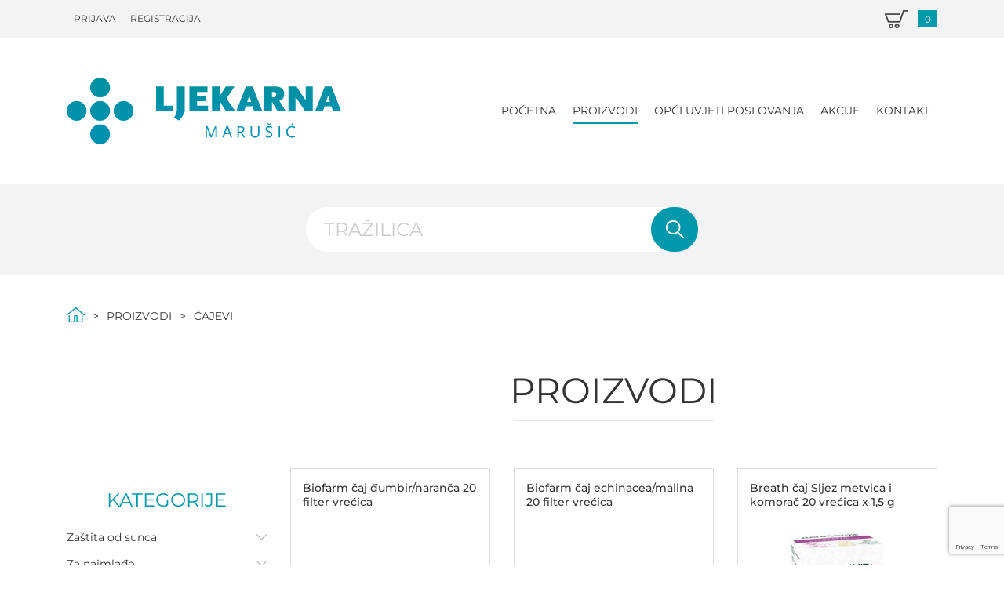

--- FILE ---
content_type: text/html; charset=UTF-8
request_url: https://www.ljekarna-marusic.hr/proizvodi/kategorija/3/cajevi/
body_size: 9895
content:


<!doctype html>
<html class="no-js" lang="">
  <head>
    <meta charset="utf-8">
    <meta http-equiv="x-ua-compatible" content="ie=edge">
    <meta name="google-site-verification" content="r1pTeQTvZlKFK3fbEAiu4Dd2ExUz92BrOqRloa9LxXo" />
    <title>Čajevi - Online ljekarna</title>

    <meta name="keywords" content="Ljekarna online, Online ljekarna, e ljekarna, Ljekarna kozmetika, Web ljekarna, Hrvatska ljekarna, Kozmetika za lice, Online kozmetika"/>
    <meta name="description" content="Dodaci prehrani - Čajevi" />
    <meta name="viewport" content="width=device-width, initial-scale=1">

    <link rel="stylesheet" type="text/css" href="https://ljekarna-marusic.s3.amazonaws.com/static/css/style-91dac.css">
    <link rel="stylesheet" href="https://stackpath.bootstrapcdn.com/font-awesome/4.7.0/css/font-awesome.min.css">

    <link rel="apple-touch-icon" sizes="180x180" href="https://ljekarna-marusic.s3.amazonaws.com/static/apple-touch-icon.png">
    <link rel="icon" type="image/png" sizes="32x32" href="https://ljekarna-marusic.s3.amazonaws.com/static/favicon-32x32.png">
    <link rel="icon" type="image/png" sizes="16x16" href="https://ljekarna-marusic.s3.amazonaws.com/static/favicon-16x16.png">
    <link rel="manifest" href="https://ljekarna-marusic.s3.amazonaws.com/static/site.webmanifest">
    <link rel="mask-icon" href="https://ljekarna-marusic.s3.amazonaws.com/static/safari-pinned-tab.svg" color="#5bbad5">
    <meta name="msapplication-TileColor" content="#da532c">
    <meta name="theme-color" content="#ffffff">
    
    

    


  <meta property="og:url" content="https://www.ljekarna-marusic.hr/proizvodi/kategorija/3/cajevi/" />

  <meta property="og:type" content="website" />

  <meta property="og:title" content="Čajevi" />

  <meta property="og:description" content="Dodaci prehrani - Čajevi

" />

  <meta property="og:image" content="https://ljekarna-marusic.s3.amazonaws.com/static/img/homepage-webshop-hero.png" />


  </head>
  <body
    id="body" class="persistent-search-bar"
    class="eupopup eupopup-top "
  >
    <!--[if lte IE 9]>
        <p class="browserupgrade">Koristite zastarjeli preglednik. <a target="_blank" href="http://browsehappy.com/">Nadogradite vaš preglednik</a> za bolji doživljaj ovih stranica.</p>
    <![endif]-->
    
<header class="site-header">
  
  <div class="top-nav">
    <nav class="flex-nav content-wrapper">
      <ul class="nav-items">
        
          <li class=" " >
            <a href="/login/">Prijava</a>
          </li>
        
          <li class=" " >
            <a href="/registration/">Registracija</a>
          </li>
        
      </ul>
      <ul class="separated-list">
        <li>
          <a href="#" class="search-toggle">
            <img src="https://ljekarna-marusic.s3.amazonaws.com/static/img/icon-search-black.png" alt="Pretraživanje">
          </a>
        </li>
        <li class="cart">
          <a href="/cart/">
            <img src="https://ljekarna-marusic.s3.amazonaws.com/static/img/icon-cart.png" alt="Košarica">
          </a>
          <span class="count">0</span>
        </li>
      </ul>
    </nav>
  </div> <!-- .top-nav -->

  <div class="main-nav">
    <nav class="flex-nav content-wrapper">
      <a href="/">
        <img class="logo" src="https://ljekarna-marusic.s3.amazonaws.com/static/img/logo.svg" alt="">
      </a>
      <ul id="nav-items" class="nav-items">
        
          <li class="" >
            <a href="/">Početna</a>
          </li>
        
          <li class=" active" >
            <a href="/proizvodi/">Proizvodi</a>
          </li>
        
          <li class="" >
            <a href="/uvjeti-kupovine/">Opći uvjeti poslovanja</a>
          </li>
        
          <li class="" >
            <a href="/akcije/">Akcije</a>
          </li>
        
          <li class="" >
            <a href="/kontakt/">Kontakt</a>
          </li>
        
      </ul>
      <a id="hamburger" class="hamburger" href="#"></a>
    </nav>
  </div> <!-- .main-nav -->
</header>

<div class="top-search-bar-wrapper">
  <div class="content-wrapper narrow">
    <form method="get" action="/search/">
      <input class="search-term" type="text" name="q" id="id_q" placeholder="Tražilica" >
      <button type="submit" class="btn btn-search">Pretraži</button>
    </form>
  </div>
</div>


    
<div class="content-wrapper ">
  <ul class="breadcrumbs">
    <li class="home"><a href="/">Početna</a></li>

  <li >
    
    <a href="/proizvodi/">Proizvodi</a>
    
  </li>

  <li class="hidden-sm">
    
    <span>ČAJEVI</span>
    
  </li>

  </ul>
</div>

    
    

    
    
    

<div class="content-wrapper">
  
  <div class="flex-grid">
    <div class="width-1-4 hidden-md"></div>
    <div class="width-3-4 md-width-1-1">
      <h1 class="underline">
      Proizvodi
      
      </h1>
    </div>
  </div>

  <div class="flex-grid flex-grid-reverse">
    <div class="width-3-4 md-width-1-1">
      
      <div>
        <div class="flex-grid cols-3">
        
          


<div class="product-box-wrapper">
  <div class="product-box">
    <h2 class="title"><a href="/proizvodi/8496/biofarm-caj-umbirnaranca-20-filter-vrecica/">Biofarm čaj đumbir/naranča 20 filter vrećica</a></h2>
    <a class="img-wrapper" href="/proizvodi/8496/biofarm-caj-umbirnaranca-20-filter-vrecica/">
      <img alt="Biofarm čaj đumbir/naranča 20 filter vrećica"
        src="https://ljekarna-marusic.s3.eu-central-1.amazonaws.com/media/product_images/list/99965624.jpg">
      
    </a>
    
    <p class="manufacturer">Biofarm</p>
    <p class="price">
      
      € 2,89
    </p>
    <a
      class="btn btn-buy"
      href="#"
      onclick="addToCart(event, {productId: 8496})">
        Dodaj u košaricu
    </a>
    
  </div>
</div>

        
          


<div class="product-box-wrapper">
  <div class="product-box">
    <h2 class="title"><a href="/proizvodi/8311/biofarm-caj-echinaceamalina-20-filter-vrecica/">Biofarm čaj echinacea/malina 20 filter vrećica</a></h2>
    <a class="img-wrapper" href="/proizvodi/8311/biofarm-caj-echinaceamalina-20-filter-vrecica/">
      <img alt="Biofarm čaj echinacea/malina 20 filter vrećica"
        src="https://ljekarna-marusic.s3.eu-central-1.amazonaws.com/media/product_images/list/0100004104.jpg">
      
    </a>
    
    <p class="manufacturer">Biofarm</p>
    <p class="price">
      
      € 2,79
    </p>
    <a
      class="btn btn-buy"
      href="#"
      onclick="addToCart(event, {productId: 8311})">
        Dodaj u košaricu
    </a>
    
  </div>
</div>

        
          


<div class="product-box-wrapper">
  <div class="product-box">
    <h2 class="title"><a href="/proizvodi/15934/breath-caj-sljez-metvica-i-komorac-20-vrecica-x-15-g/">Breath čaj Sljez metvica i komorač 20 vrećica x 1,5 g</a></h2>
    <a class="img-wrapper" href="/proizvodi/15934/breath-caj-sljez-metvica-i-komorac-20-vrecica-x-15-g/">
      <img alt="Breath čaj Sljez metvica i komorač 20 vrećica x 1,5 g"
        src="https://ljekarna-marusic.s3.eu-central-1.amazonaws.com/media/product_images/list/naturavita_breath_caj_sljez_metvica_i_komorac_20_vrecica_x_1_5_g.jpg">
      
    </a>
    
    <p class="manufacturer">-</p>
    <p class="price">
      
      € 2,95
    </p>
    <a
      class="btn btn-buy"
      href="#"
      onclick="addToCart(event, {productId: 15934})">
        Dodaj u košaricu
    </a>
    
  </div>
</div>

        
          


<div class="product-box-wrapper">
  <div class="product-box">
    <h2 class="title"><a href="/proizvodi/14666/caj-balance-metvica-maticnjak-i-naranca-20-filter-vrecica-naturavita/">Čaj Balance metvica, matičnjak i naranča 20 filter vrećica Naturavita</a></h2>
    <a class="img-wrapper" href="/proizvodi/14666/caj-balance-metvica-maticnjak-i-naranca-20-filter-vrecica-naturavita/">
      <img alt="Čaj Balance metvica, matičnjak i naranča 20 filter vrećica Naturavita"
        src="https://ljekarna-marusic.s3.eu-central-1.amazonaws.com/media/product_images/list/0100014732.jpg">
      
    </a>
    
    <p class="manufacturer">-</p>
    <p class="price">
      
      € 2,95
    </p>
    <a
      class="btn btn-buy"
      href="#"
      onclick="addToCart(event, {productId: 14666})">
        Dodaj u košaricu
    </a>
    
  </div>
</div>

        
          


<div class="product-box-wrapper">
  <div class="product-box">
    <h2 class="title"><a href="/proizvodi/14670/caj-boost-guarana-umbir-i-cili-20-filter-vrecica-naturavita/">Čaj Boost guarana, đumbir i čili 20 filter vrećica Naturavita</a></h2>
    <a class="img-wrapper" href="/proizvodi/14670/caj-boost-guarana-umbir-i-cili-20-filter-vrecica-naturavita/">
      <img alt="Čaj Boost guarana, đumbir i čili 20 filter vrećica Naturavita"
        src="https://ljekarna-marusic.s3.eu-central-1.amazonaws.com/media/product_images/list/0100014725.jpg">
      
    </a>
    
    <p class="manufacturer">-</p>
    <p class="price">
      
      € 2,80
    </p>
    <a
      class="btn btn-buy"
      href="#"
      onclick="addToCart(event, {productId: 14670})">
        Dodaj u košaricu
    </a>
    
  </div>
</div>

        
          


<div class="product-box-wrapper">
  <div class="product-box">
    <h2 class="title"><a href="/proizvodi/9261/pampa-tea-caj-bronhitko-100-g/">Čaj bronhitko 100g Pampa Tea</a></h2>
    <a class="img-wrapper" href="/proizvodi/9261/pampa-tea-caj-bronhitko-100-g/">
      <img alt="Čaj bronhitko 100g Pampa Tea"
        src="https://ljekarna-marusic.s3.eu-central-1.amazonaws.com/media/product_images/list/0100004604.jpg">
      
    </a>
    
    <p class="manufacturer">-</p>
    <p class="price">
      
      € 7,41
    </p>
    <a
      class="btn btn-buy"
      href="#"
      onclick="addToCart(event, {productId: 9261})">
        Dodaj u košaricu
    </a>
    
  </div>
</div>

        
          


<div class="product-box-wrapper">
  <div class="product-box">
    <h2 class="title"><a href="/proizvodi/16506/caj-bubrenko-100g-pampa-tea/">Čaj bubrenko 100g Pampa Tea</a></h2>
    <a class="img-wrapper" href="/proizvodi/16506/caj-bubrenko-100g-pampa-tea/">
      <img alt="Čaj bubrenko 100g Pampa Tea"
        src="https://ljekarna-marusic.s3.eu-central-1.amazonaws.com/media/product_images/list/0100016856.png">
      
    </a>
    
    <p class="manufacturer">-</p>
    <p class="price">
      
      € 7,41
    </p>
    <a
      class="btn btn-buy"
      href="#"
      onclick="addToCart(event, {productId: 16506})">
        Dodaj u košaricu
    </a>
    
  </div>
</div>

        
          


<div class="product-box-wrapper">
  <div class="product-box">
    <h2 class="title"><a href="/proizvodi/11555/caj-dijabetko-100g/">Čaj dijabetko 100g Pampa Tea</a></h2>
    <a class="img-wrapper" href="/proizvodi/11555/caj-dijabetko-100g/">
      <img alt="Čaj dijabetko 100g Pampa Tea"
        src="https://ljekarna-marusic.s3.eu-central-1.amazonaws.com/media/product_images/list/0100007887.jpg">
      
    </a>
    
    <p class="manufacturer">-</p>
    <p class="price">
      
      € 7,41
    </p>
    <a
      class="btn btn-buy"
      href="#"
      onclick="addToCart(event, {productId: 11555})">
        Dodaj u košaricu
    </a>
    
  </div>
</div>

        
          


<div class="product-box-wrapper">
  <div class="product-box">
    <h2 class="title"><a href="/proizvodi/11477/caj-gih-tko-100g/">Čaj gih-tko 100g Pampa Tea</a></h2>
    <a class="img-wrapper" href="/proizvodi/11477/caj-gih-tko-100g/">
      <img alt="Čaj gih-tko 100g Pampa Tea"
        src="https://ljekarna-marusic.s3.eu-central-1.amazonaws.com/media/product_images/list/0100007881.jpg">
      
    </a>
    
    <p class="manufacturer">-</p>
    <p class="price">
      
      € 7,41
    </p>
    <a
      class="btn btn-buy"
      href="#"
      onclick="addToCart(event, {productId: 11477})">
        Dodaj u košaricu
    </a>
    
  </div>
</div>

        
          


<div class="product-box-wrapper">
  <div class="product-box">
    <h2 class="title"><a href="/proizvodi/10703/caj-kadulja-naturavita-45-g/">Čaj kadulja Naturavita 45 g</a></h2>
    <a class="img-wrapper" href="/proizvodi/10703/caj-kadulja-naturavita-45-g/">
      <img alt="Čaj kadulja Naturavita 45 g"
        src="https://ljekarna-marusic.s3.eu-central-1.amazonaws.com/media/product_images/list/0100006653.jpg">
      
    </a>
    
    <p class="manufacturer">Cedevita</p>
    <p class="price">
      
      € 2,35
    </p>
    <a
      class="btn btn-buy"
      href="#"
      onclick="addToCart(event, {productId: 10703})">
        Dodaj u košaricu
    </a>
    
  </div>
</div>

        
          


<div class="product-box-wrapper">
  <div class="product-box">
    <h2 class="title"><a href="/proizvodi/1819/caj-lista-koprive-20-filter-vrecica/">Čaj lista koprive, 25 filter vrećica</a></h2>
    <a class="img-wrapper" href="/proizvodi/1819/caj-lista-koprive-20-filter-vrecica/">
      <img alt="Čaj lista koprive, 25 filter vrećica"
        src="https://ljekarna-marusic.s3.eu-central-1.amazonaws.com/media/product_images/list/99882440.jpg">
      
    </a>
    
    <p class="manufacturer">Suban</p>
    <p class="price">
      
      € 2,29
    </p>
    <a
      class="btn btn-buy"
      href="#"
      onclick="addToCart(event, {productId: 1819})">
        Dodaj u košaricu
    </a>
    
  </div>
</div>

        
          


<div class="product-box-wrapper">
  <div class="product-box">
    <h2 class="title"><a href="/proizvodi/12343/caj-maslacak-list-30gr/">Čaj maslačak list 30g</a></h2>
    <a class="img-wrapper" href="/proizvodi/12343/caj-maslacak-list-30gr/">
      <img alt="Čaj maslačak list 30g"
        src="https://ljekarna-marusic.s3.eu-central-1.amazonaws.com/media/product_images/list/0100009894.jpg">
      
    </a>
    
    <p class="manufacturer">Suban</p>
    <p class="price">
      
      € 2,30
    </p>
    <a
      class="btn btn-buy"
      href="#"
      onclick="addToCart(event, {productId: 12343})">
        Dodaj u košaricu
    </a>
    
  </div>
</div>

        
        </div>
          
            


<!--BEGIN Product pager-->
<ul class="pagination">
  
  <li>
    <a class="page_number current btn-blue" href="?page=1">1</a>
  </li>
  
    
    
  <li>
    <a class="page_number btn-blue" href="?page=2">2</a>
  </li>
    
    
  
  <li>
      <a class="page_number btn-blue" href="?page=3">3</a>
  </li>
    
    <li>
      <a class="next" href="?page=2">&gt;</a>
  </li>
    
</ul>
<!--END Product pager-->


          
      </div>
    </div>
    <div class="width-1-4 md-width-1-1">
      <h2 class="h3-like text-center margin-bottom-sm color-fancy">Kategorije</h2>
<div>
<ul class="accordion">
  
    
    <li class="accordion-toggle">Zaštita od sunca</li>
    <li class="accordion-content">
      <ul>
        
          
          <li >
            <a href="/proizvodi/kategorija/30/preparati-sa-zastitnim-faktorom/">
              Preparati sa zaštitnim faktorom
            </a>
          </li>
          
        
          
          <li >
            <a href="/proizvodi/kategorija/31/mineralna-zastita-od-sunca/">
              Mineralna zaštita od sunca
            </a>
          </li>
          
        
          
          <li >
            <a href="/proizvodi/kategorija/32/djeca-i-sunce/">
              Djeca i sunce
            </a>
          </li>
          
        
          
          <li >
            <a href="/proizvodi/kategorija/33/njega-koze-prije-i-poslje-suncanja/">
              Njega kože prije i poslje sunčanja
            </a>
          </li>
          
        
          
          <li >
            <a href="/proizvodi/kategorija/34/zastita-usnica-na-suncu/">
              Zaštita usnica na suncu
            </a>
          </li>
          
        
          
          <li >
            <a href="/proizvodi/kategorija/35/njega-kose-na-suncu/">
              Njega kose na suncu
            </a>
          </li>
          
        
          
          <li >
            <a href="/proizvodi/kategorija/36/ostalo-sunce/">
              Ostalo - Sunce
            </a>
          </li>
          
        
      </ul>
    </li>
    
  
    
    <li class="accordion-toggle">Za najmlađe</li>
    <li class="accordion-content">
      <ul>
        
          
          <li >
            <a href="/proizvodi/kategorija/38/djecja-kozmetika/">
              Dječja kozmetika
            </a>
          </li>
          
        
          
          <li >
            <a href="/proizvodi/kategorija/39/djecja-hrana/">
              Dječja hrana
            </a>
          </li>
          
        
          
          <li >
            <a href="/proizvodi/kategorija/40/pribor-za-hranjenje/">
              Pribor za hranjenje
            </a>
          </li>
          
        
          
          <li >
            <a href="/proizvodi/kategorija/41/dude-varalice/">
              Dude varalice
            </a>
          </li>
          
        
          
          <li >
            <a href="/proizvodi/kategorija/42/nicanje-zubi/">
              Nicanje zubi
            </a>
          </li>
          
        
          
          <li >
            <a href="/proizvodi/kategorija/43/sredstva-protiv-tjemenice/">
              Sredstva protiv tjemenice
            </a>
          </li>
          
        
          
          <li >
            <a href="/proizvodi/kategorija/44/vodene-kozice/">
              Vodene kozice
            </a>
          </li>
          
        
          
          <li >
            <a href="/proizvodi/kategorija/88/ostalo-djeca/">
              Ostalo - djeca
            </a>
          </li>
          
        
      </ul>
    </li>
    
  
    
    <li class="accordion-toggle">Trudnice, dojilje i žensko zdravlje</li>
    <li class="accordion-content">
      <ul>
        
          
          <li >
            <a href="/proizvodi/kategorija/46/njega-koze-kod-trudnica/">
              Njega kože kod trudnica
            </a>
          </li>
          
        
          
          <li >
            <a href="/proizvodi/kategorija/47/dodaci-prehrani-za-trudnice-i-dojilje/">
              Dodaci prehrani za trudnice i dojilje
            </a>
          </li>
          
        
          
          <li >
            <a href="/proizvodi/kategorija/48/pomagala-zensko-zdravlje/">
              Pomagala - žensko zdravlje
            </a>
          </li>
          
        
          
          <li >
            <a href="/proizvodi/kategorija/49/vaginalni-problemi/">
              Vaginalni problemi
            </a>
          </li>
          
        
          
          <li >
            <a href="/proizvodi/kategorija/50/pms-i-menopauza/">
              PMS i menopauza
            </a>
          </li>
          
        
          
          <li >
            <a href="/proizvodi/kategorija/89/dojenje-i-izdajanje/">
              Dojenje i izdajanje
            </a>
          </li>
          
        
      </ul>
    </li>
    
  
    
    <li class="accordion-toggle">Sport i boravak na otvorenom</li>
    <li class="accordion-content">
      <ul>
        
          
          <li >
            <a href="/proizvodi/kategorija/52/steznici-i-ortoze/">
              Steznici i ortoze
            </a>
          </li>
          
        
          
          <li >
            <a href="/proizvodi/kategorija/53/pomoc-kod-sportskih-ozljeda/">
              Pomoć kod sportskih ozljeda
            </a>
          </li>
          
        
          
          <li >
            <a href="/proizvodi/kategorija/54/zastita-od-insekata/">
              Zaštita od insekata
            </a>
          </li>
          
        
      </ul>
    </li>
    
  
    
    <li class="accordion-toggle">Aromaterapija i homeopatija</li>
    <li class="accordion-content">
      <ul>
        
          
          <li >
            <a href="/proizvodi/kategorija/56/etericna-ulja/">
              Eterična ulja
            </a>
          </li>
          
        
          
          <li >
            <a href="/proizvodi/kategorija/57/lampice-i-difuzeri/">
              Lampice i difuzeri
            </a>
          </li>
          
        
          
          <li >
            <a href="/proizvodi/kategorija/58/homeopatija/">
              Homeopatija
            </a>
          </li>
          
        
          
          <li >
            <a href="/proizvodi/kategorija/59/ostalo/">
              Ostalo
            </a>
          </li>
          
        
      </ul>
    </li>
    
  
    
    <li class="accordion-toggle">Pomagala</li>
    <li class="accordion-content">
      <ul>
        
          
          <li >
            <a href="/proizvodi/kategorija/62/pomagala-za-mjerenje-temperature/">
              Pomagala za mjerenje temperature
            </a>
          </li>
          
        
          
          <li >
            <a href="/proizvodi/kategorija/64/aspiratori/">
              Aspiratori
            </a>
          </li>
          
        
          
          <li >
            <a href="/proizvodi/kategorija/65/kutijce-za-spremanje-lijekova/">
              Kutijce za spremanje lijekova
            </a>
          </li>
          
        
          
          <li >
            <a href="/proizvodi/kategorija/69/ostalo-pomagala/">
              Ostalo – pomagala
            </a>
          </li>
          
        
      </ul>
    </li>
    
  
    
    <li class="accordion-toggle">Samoliječenje</li>
    <li class="accordion-content">
      <ul>
        
          
          <li >
            <a href="/proizvodi/kategorija/71/probavni-problemi/">
              Probavni problemi
            </a>
          </li>
          
        
          
          <li >
            <a href="/proizvodi/kategorija/72/herpes/">
              Herpes
            </a>
          </li>
          
        
          
          <li >
            <a href="/proizvodi/kategorija/73/stres-nesanica-i-depresija/">
              Stres, nesanica i depresija
            </a>
          </li>
          
        
          
          <li >
            <a href="/proizvodi/kategorija/74/ozljede-na-kozi/">
              Ozljede na koži
            </a>
          </li>
          
        
          
          <li >
            <a href="/proizvodi/kategorija/75/atopijski-dermatitis-i-psorijaza/">
              Atopijski dermatitis i psorijaza
            </a>
          </li>
          
        
          
          <li >
            <a href="/proizvodi/kategorija/76/problemi-s-kostima-zglobovima-ili-misicima/">
              Problemi s kostima, zglobovima ili mišićima
            </a>
          </li>
          
        
          
          <li >
            <a href="/proizvodi/kategorija/77/zdravlje-srca-i-krvozlnog-sustava/">
              Zdravlje srca i krvožlnog sustava
            </a>
          </li>
          
        
          
          <li >
            <a href="/proizvodi/kategorija/78/problemi-s-venama/">
              Problemi s venama
            </a>
          </li>
          
        
          
          <li >
            <a href="/proizvodi/kategorija/79/uho-grlo-i-nos/">
              Uho, grlo i nos
            </a>
          </li>
          
        
          
          <li >
            <a href="/proizvodi/kategorija/80/problemi-s-mokracnim-sustavom/">
              Problemi s mokraćnim sustavom
            </a>
          </li>
          
        
          
          <li >
            <a href="/proizvodi/kategorija/81/alergije/">
              Alergije
            </a>
          </li>
          
        
          
          <li >
            <a href="/proizvodi/kategorija/82/ocni-problemi/">
              Očni problemi
            </a>
          </li>
          
        
          
          <li >
            <a href="/proizvodi/kategorija/83/problemi-s-disnim-putevima/">
              Problemi s dišnim putevima
            </a>
          </li>
          
        
          
          <li >
            <a href="/proizvodi/kategorija/84/dijabetes/">
              Dijabetes
            </a>
          </li>
          
        
          
          <li >
            <a href="/proizvodi/kategorija/85/usi/">
              Uši
            </a>
          </li>
          
        
          
          <li >
            <a href="/proizvodi/kategorija/92/problemi-s-prostatom/">
              Problemi s prostatom
            </a>
          </li>
          
        
      </ul>
    </li>
    
  
    
    <li class="accordion-toggle">Kozmetika</li>
    <li class="accordion-content">
      <ul>
        
          
          <li class="accordion-toggle">Njega lica</li>
          <li class="accordion-content">
            <ul>
              
              <li >
                <a href="/proizvodi/kategorija/23/njega-lica-normalna-koza/">
                  Njega lica - Normalna koža
                </a>
              </li>      
              
              <li >
                <a href="/proizvodi/kategorija/25/njega-lica-masna-koza/">
                  Njega lica - Masna koža
                </a>
              </li>      
              
              <li >
                <a href="/proizvodi/kategorija/26/njega-lica-usnice/">
                  Njega lica - Usnice
                </a>
              </li>      
              
              <li >
                <a href="/proizvodi/kategorija/27/njega-lica-anti-age/">
                  Njega lica - Anti Age
                </a>
              </li>      
              
              <li >
                <a href="/proizvodi/kategorija/28/njega-lica-hiperpigmentacije/">
                  Njega lica - Hiperpigmentacije
                </a>
              </li>      
              
              <li >
                <a href="/proizvodi/kategorija/93/osjetljiva/">
                  Njega lica - Osjetljiva koža
                </a>
              </li>      
              
              <li >
                <a href="/proizvodi/kategorija/90/njega-lica-rozacea/">
                  Njega lica - Rozacea
                </a>
              </li>      
              
              <li >
                <a href="/proizvodi/kategorija/24/njega-lica-suha-koza/">
                  Njega lica - Suha koža
                </a>
              </li>      
              
            </ul>
          </li>
          
        
          
          <li >
            <a href="/proizvodi/kategorija/13/preparati-za-kosu/">
              Preparati za kosu
            </a>
          </li>
          
        
          
          <li >
            <a href="/proizvodi/kategorija/14/njega-koze-tijela/">
              Njega kože tijela
            </a>
          </li>
          
        
          
          <li >
            <a href="/proizvodi/kategorija/15/njega-stopala/">
              Njega stopala
            </a>
          </li>
          
        
          
          <li >
            <a href="/proizvodi/kategorija/16/intimna-njega/">
              Intimna njega
            </a>
          </li>
          
        
          
          <li >
            <a href="/proizvodi/kategorija/17/dezodoransi/">
              Dezodoransi
            </a>
          </li>
          
        
          
          <li >
            <a href="/proizvodi/kategorija/18/njega-zubi-i-usne-supljine/">
              Njega zubi i usne šupljine
            </a>
          </li>
          
        
          
          <li >
            <a href="/proizvodi/kategorija/19/dekorativna-i-korektivna-kozmetika/">
              Dekorativna i korektivna kozmetika
            </a>
          </li>
          
        
          
          <li >
            <a href="/proizvodi/kategorija/20/celulit-strije-i-mrsavljenje/">
              Celulit, strije i mršavljenje
            </a>
          </li>
          
        
          
          <li >
            <a href="/proizvodi/kategorija/21/njega-muske-koze/">
              Njega muške kože
            </a>
          </li>
          
        
          
          <li >
            <a href="/proizvodi/kategorija/22/sredstva-za-odrzavanje-leca/">
              Sredstva za održavanje leća
            </a>
          </li>
          
        
          
          <li >
            <a href="/proizvodi/kategorija/94/Njega-ruku/">
              Njega ruku
            </a>
          </li>
          
        
          
          <li >
            <a href="/proizvodi/kategorija/86/ostalo-kozmetika/">
              Ostalo - kozmetika
            </a>
          </li>
          
        
      </ul>
    </li>
    
  
    
    <li class="accordion-toggle">Dodaci prehrani</li>
    <li class="accordion-content">
      <ul>
        
          
          <li class="active">
            <a href="/proizvodi/kategorija/3/cajevi/">
              Čajevi
            </a>
          </li>
          
        
          
          <li >
            <a href="/proizvodi/kategorija/4/dodaci-prehrani-za-detoksikaciju-i-izlucivanje-tekucine/">
              Dodaci prehrani za detoksikaciju i izlučivanje tekućine
            </a>
          </li>
          
        
          
          <li >
            <a href="/proizvodi/kategorija/5/imunostimulatori/">
              Imunostimulatori
            </a>
          </li>
          
        
          
          <li >
            <a href="/proizvodi/kategorija/6/na-bazi-propolisa/">
              Na bazi propolisa
            </a>
          </li>
          
        
          
          <li >
            <a href="/proizvodi/kategorija/7/mrsavljenje/">
              Mršavljenje
            </a>
          </li>
          
        
          
          <li >
            <a href="/proizvodi/kategorija/8/pripravci-za-jacanje-kose-noktiju-i-za-kozu/">
              Pripravci za jačanje kose, noktiju i za kožu
            </a>
          </li>
          
        
          
          <li >
            <a href="/proizvodi/kategorija/9/ostalo-dodaci-prehrani/">
              Ostalo - dodaci prehrani
            </a>
          </li>
          
        
          
          <li >
            <a href="/proizvodi/kategorija/10/dodaci-prehrani-za-djecu/">
              Dodaci prehrani za djecu
            </a>
          </li>
          
        
          
          <li >
            <a href="/proizvodi/kategorija/2/vitamini-i-minerali/">
              Vitamini i minerali
            </a>
          </li>
          
        
          
          <li >
            <a href="/proizvodi/kategorija/87/probiotici/">
              Probiotici
            </a>
          </li>
          
        
          
          <li >
            <a href="/proizvodi/kategorija/96/Sportivjezbanje/">
              Sport i vježbanje
            </a>
          </li>
          
        
      </ul>
    </li>
    
  
    
    <li >
      <a href="/proizvodi/kategorija/95/dermokozmetika/">
        Dermokozmetika
      </a>
      </li>
    
  
  </ul>
</div>

      <h2 class="h3-like text-center margin-top-xl margin-bottom-sm color-fancy">Proizvođači</h2>
<div class="custom-dropdown custom-select">
  <div class="toggle-button btn-select">
    
      Izaberite proizvođača
    
  </div>
  <ul class="dropdown-content brands popup">
    
    
      
      <li>
        <a href="/proizvodi/brand/21/pierre-fabre/">
          Pierre Fabre (204)
        </a>
      </li>
      
    
      
      <li>
        <a href="/proizvodi/brand/135/lerbolario/">
          L&#x27;Erbolario (166)
        </a>
      </li>
      
    
      
      <li>
        <a href="/proizvodi/brand/7/beiersdorf/">
          Beiersdorf (141)
        </a>
      </li>
      
    
      
      <li>
        <a href="/proizvodi/brand/127/vichy/">
          Vichy (106)
        </a>
      </li>
      
    
      
      <li>
        <a href="/proizvodi/brand/139/uriage/">
          Uriage (106)
        </a>
      </li>
      
    
      
      <li>
        <a href="/proizvodi/brand/115/jane-iredale/">
          Jane Iredale (96)
        </a>
      </li>
      
    
      
      <li>
        <a href="/proizvodi/brand/164/la-roche-posay/">
          La Roche-Posay (94)
        </a>
      </li>
      
    
      
      <li>
        <a href="/proizvodi/brand/39/pranarom/">
          Pranarom (93)
        </a>
      </li>
      
    
      
      <li>
        <a href="/proizvodi/brand/228/hamapharm/">
          Hamapharm (91)
        </a>
      </li>
      
    
      
      <li>
        <a href="/proizvodi/brand/241/yasenka/">
          Yasenka (91)
        </a>
      </li>
      
    
      
      <li>
        <a href="/proizvodi/brand/423/BIONIKE/">
          BIONIKE (89)
        </a>
      </li>
      
    
      
      <li>
        <a href="/proizvodi/brand/1/bioderma/">
          Bioderma (82)
        </a>
      </li>
      
    
      
      <li>
        <a href="/proizvodi/brand/123/nuxe/">
          Nuxe (78)
        </a>
      </li>
      
    
      
      <li>
        <a href="/proizvodi/brand/13/solgar/">
          Solgar (70)
        </a>
      </li>
      
    
      
      <li>
        <a href="/proizvodi/brand/230/biovitalis/">
          Biovitalis (69)
        </a>
      </li>
      
    
      
      <li>
        <a href="/proizvodi/brand/264/Pileje/">
          Pileje (65)
        </a>
      </li>
      
    
      
      <li>
        <a href="/proizvodi/brand/89/dermalogica/">
          Dermalogica (60)
        </a>
      </li>
      
    
      
      <li>
        <a href="/proizvodi/brand/92/dietpharm/">
          Dietpharm (55)
        </a>
      </li>
      
    
      
      <li>
        <a href="/proizvodi/brand/289/curaprox/">
          curaprox (51)
        </a>
      </li>
      
    
      
      <li>
        <a href="/proizvodi/brand/425/CeraVe/">
          CeraVe (51)
        </a>
      </li>
      
    
      
      <li>
        <a href="/proizvodi/brand/470/Neopharm/">
          Neopharm (51)
        </a>
      </li>
      
    
      
      <li>
        <a href="/proizvodi/brand/263/Milsing/">
          Milsing (48)
        </a>
      </li>
      
    
      
      <li>
        <a href="/proizvodi/brand/133/novexpert/">
          Novexpert (46)
        </a>
      </li>
      
    
      
      <li>
        <a href="/proizvodi/brand/141/natural-wealth/">
          Natural Wealth (46)
        </a>
      </li>
      
    
      
      <li>
        <a href="/proizvodi/brand/245/abela/">
          Abela (42)
        </a>
      </li>
      
    
      
      <li>
        <a href="/proizvodi/brand/247/sorianatural/">
          SoriaNatural (36)
        </a>
      </li>
      
    
      
      <li>
        <a href="/proizvodi/brand/90/pip/">
          PIP (34)
        </a>
      </li>
      
    
      
      <li>
        <a href="/proizvodi/brand/338/Lerbolario/">
          Lerbolario (32)
        </a>
      </li>
      
    
      
      <li>
        <a href="/proizvodi/brand/24/dr-theiss/">
          Dr. Theiss (31)
        </a>
      </li>
      
    
      
      <li>
        <a href="/proizvodi/brand/26/esi/">
          ESI (30)
        </a>
      </li>
      
    
      
      <li>
        <a href="/proizvodi/brand/113/kal/">
          Kal (30)
        </a>
      </li>
      
    
      
      <li>
        <a href="/proizvodi/brand/437/Pharmaceris/">
          Pharmaceris (30)
        </a>
      </li>
      
    
      
      <li>
        <a href="/proizvodi/brand/439/EMBRYOLISSE/">
          EMBRYOLISSE (30)
        </a>
      </li>
      
    
      
      <li>
        <a href="/proizvodi/brand/333/Humed/">
          Humed pharma (29)
        </a>
      </li>
      
    
      
      <li>
        <a href="/proizvodi/brand/5/jadran-galenski-laboratorij/">
          Jadran Galenski Laboratorij (28)
        </a>
      </li>
      
    
      
      <li>
        <a href="/proizvodi/brand/106/filorga/">
          Filorga (28)
        </a>
      </li>
      
    
      
      <li>
        <a href="/proizvodi/brand/116/solaray/">
          Solaray (28)
        </a>
      </li>
      
    
      
      <li>
        <a href="/proizvodi/brand/316/Jamieson/">
          Jamieson (28)
        </a>
      </li>
      
    
      
      <li>
        <a href="/proizvodi/brand/223/zona-vital/">
          Zona Vital (27)
        </a>
      </li>
      
    
      
      <li>
        <a href="/proizvodi/brand/434/Fillerina/">
          Fillerina (26)
        </a>
      </li>
      
    
      
      <li>
        <a href="/proizvodi/brand/324/HELIOCARE/">
          HELIOCARE (25)
        </a>
      </li>
      
    
      
      <li>
        <a href="/proizvodi/brand/36/apipharma/">
          Apipharma (24)
        </a>
      </li>
      
    
      
      <li>
        <a href="/proizvodi/brand/51/bayer/">
          Bayer (24)
        </a>
      </li>
      
    
      
      <li>
        <a href="/proizvodi/brand/138/mustela/">
          Mustela (24)
        </a>
      </li>
      
    
      
      <li>
        <a href="/proizvodi/brand/144/laboratoires-svr/">
          Laboratoires SVR (24)
        </a>
      </li>
      
    
      
      <li>
        <a href="/proizvodi/brand/456/pontus/">
          PONTUS (24)
        </a>
      </li>
      
    
      
      <li>
        <a href="/proizvodi/brand/315/Kvantum/">
          Kvantum (23)
        </a>
      </li>
      
    
      
      <li>
        <a href="/proizvodi/brand/436/ISDIN/">
          ISDIN (23)
        </a>
      </li>
      
    
      
      <li>
        <a href="/proizvodi/brand/261/SALVIT/">
          SALVIT (22)
        </a>
      </li>
      
    
      
      <li>
        <a href="/proizvodi/brand/70/suban/">
          Suban (21)
        </a>
      </li>
      
    
      
      <li>
        <a href="/proizvodi/brand/111/gehwol/">
          Gehwol (21)
        </a>
      </li>
      
    
      
      <li>
        <a href="/proizvodi/brand/25/encian/">
          Encian (20)
        </a>
      </li>
      
    
      
      <li>
        <a href="/proizvodi/brand/61/biofarm/">
          Biofarm (20)
        </a>
      </li>
      
    
      
      <li>
        <a href="/proizvodi/brand/466/MasterofPharmacy/">
          Master of Pharmacy (20)
        </a>
      </li>
      
    
      
      <li>
        <a href="/proizvodi/brand/468/NamedSport/">
          Named Sport (20)
        </a>
      </li>
      
    
      
      <li>
        <a href="/proizvodi/brand/22/specchiasol/">
          Specchiasol (19)
        </a>
      </li>
      
    
      
      <li>
        <a href="/proizvodi/brand/132/lifetime/">
          Lifetime (19)
        </a>
      </li>
      
    
      
      <li>
        <a href="/proizvodi/brand/201/hermes/">
          Hermes (19)
        </a>
      </li>
      
    
      
      <li>
        <a href="/proizvodi/brand/235/hartmann/">
          Hartmann (19)
        </a>
      </li>
      
    
      
      <li>
        <a href="/proizvodi/brand/446/ChesapeakeBay/">
          Chesapeake Bay (19)
        </a>
      </li>
      
    
      
      <li>
        <a href="/proizvodi/brand/447/Feetcalm/">
          Feetcalm (19)
        </a>
      </li>
      
    
      
      <li>
        <a href="/proizvodi/brand/153/medis/">
          Medis (18)
        </a>
      </li>
      
    
      
      <li>
        <a href="/proizvodi/brand/244/pharmas/">
          PharmaS (18)
        </a>
      </li>
      
    
      
      <li>
        <a href="/proizvodi/brand/274/SALVEO/">
          SALVEO (18)
        </a>
      </li>
      
    
      
      <li>
        <a href="/proizvodi/brand/326/DELMERION/">
          DELMERION (18)
        </a>
      </li>
      
    
      
      <li>
        <a href="/proizvodi/brand/431/Eptaderm/">
          Eptaderm (18)
        </a>
      </li>
      
    
      
      <li>
        <a href="/proizvodi/brand/11/fidifarm/">
          Fidifarm (17)
        </a>
      </li>
      
    
      
      <li>
        <a href="/proizvodi/brand/37/medex/">
          Medex (17)
        </a>
      </li>
      
    
      
      <li>
        <a href="/proizvodi/brand/429/TerraNova/">
          Terra Nova (16)
        </a>
      </li>
      
    
      
      <li>
        <a href="/proizvodi/brand/474/Allergosan/">
          Allergosan (16)
        </a>
      </li>
      
    
      
      <li>
        <a href="/proizvodi/brand/459/bivits/">
          bivits (15)
        </a>
      </li>
      
    
      
      <li>
        <a href="/proizvodi/brand/193/hug-your-life/">
          HUG your life (14)
        </a>
      </li>
      
    
      
      <li>
        <a href="/proizvodi/brand/213/omron/">
          Omron (14)
        </a>
      </li>
      
    
      
      <li>
        <a href="/proizvodi/brand/277/nutripharm/">
          nutripharm (14)
        </a>
      </li>
      
    
      
      <li>
        <a href="/proizvodi/brand/424/CURASEPT/">
          CURASEPT (14)
        </a>
      </li>
      
    
      
      <li>
        <a href="/proizvodi/brand/435/Hauschka/">
          Hauschka (14)
        </a>
      </li>
      
    
      
      <li>
        <a href="/proizvodi/brand/163/dea-flores/">
          Dea Flores (13)
        </a>
      </li>
      
    
      
      <li>
        <a href="/proizvodi/brand/322/Sarmenta/">
          Sarmenta (13)
        </a>
      </li>
      
    
      
      <li>
        <a href="/proizvodi/brand/325/ENDOCARE/">
          ENDOCARE (13)
        </a>
      </li>
      
    
      
      <li>
        <a href="/proizvodi/brand/168/glaxosmithkline/">
          GlaxoSmithKline (12)
        </a>
      </li>
      
    
      
      <li>
        <a href="/proizvodi/brand/190/curaden/">
          Curaden (12)
        </a>
      </li>
      
    
      
      <li>
        <a href="/proizvodi/brand/259/MICROLIFE/">
          MICROLIFE (12)
        </a>
      </li>
      
    
      
      <li>
        <a href="/proizvodi/brand/300/stada/">
          stada (12)
        </a>
      </li>
      
    
      
      <li>
        <a href="/proizvodi/brand/31/drtheiss/">
          Dr.Theiss (11)
        </a>
      </li>
      
    
      
      <li>
        <a href="/proizvodi/brand/121/pliva/">
          Pliva (11)
        </a>
      </li>
      
    
      
      <li>
        <a href="/proizvodi/brand/134/kemig/">
          Kemig (11)
        </a>
      </li>
      
    
      
      <li>
        <a href="/proizvodi/brand/140/sebamed/">
          Sebamed (11)
        </a>
      </li>
      
    
      
      <li>
        <a href="/proizvodi/brand/180/almagea/">
          Almagea (11)
        </a>
      </li>
      
    
      
      <li>
        <a href="/proizvodi/brand/234/betteryou/">
          BetterYou (11)
        </a>
      </li>
      
    
      
      <li>
        <a href="/proizvodi/brand/374/Galderma/">
          Galderma (11)
        </a>
      </li>
      
    
      
      <li>
        <a href="/proizvodi/brand/442/SKINTEGRA/">
          SKINTEGRA (11)
        </a>
      </li>
      
    
      
      <li>
        <a href="/proizvodi/brand/35/hedera/">
          Hedera (10)
        </a>
      </li>
      
    
      
      <li>
        <a href="/proizvodi/brand/114/hansaplast/">
          Hansaplast (10)
        </a>
      </li>
      
    
      
      <li>
        <a href="/proizvodi/brand/129/pharmoval/">
          Pharmoval (10)
        </a>
      </li>
      
    
      
      <li>
        <a href="/proizvodi/brand/154/vital-plus/">
          Vital Plus (10)
        </a>
      </li>
      
    
      
      <li>
        <a href="/proizvodi/brand/194/trudi/">
          Trudi (10)
        </a>
      </li>
      
    
      
      <li>
        <a href="/proizvodi/brand/243/probiotics-international/">
          Probiotics International (10)
        </a>
      </li>
      
    
      
      <li>
        <a href="/proizvodi/brand/467/BABE/">
          BABE (10)
        </a>
      </li>
      
    
      
      <li>
        <a href="/proizvodi/brand/96/elancyl/">
          Elancyl (9)
        </a>
      </li>
      
    
      
      <li>
        <a href="/proizvodi/brand/337/Arkopharma/">
          Arkopharma (9)
        </a>
      </li>
      
    
      
      <li>
        <a href="/proizvodi/brand/2/piere-fabre/">
          Piere Fabre (8)
        </a>
      </li>
      
    
      
      <li>
        <a href="/proizvodi/brand/14/3m/">
          3M (8)
        </a>
      </li>
      
    
      
      <li>
        <a href="/proizvodi/brand/16/alkaloid/">
          Alkaloid (8)
        </a>
      </li>
      
    
      
      <li>
        <a href="/proizvodi/brand/122/radovan-petrovic/">
          Radovan Petrović (8)
        </a>
      </li>
      
    
      
      <li>
        <a href="/proizvodi/brand/335/Trind/">
          Trind (8)
        </a>
      </li>
      
    
      
      <li>
        <a href="/proizvodi/brand/455/oleo-therapy/">
          OLEO THERAPY (8)
        </a>
      </li>
      
    
      
      <li>
        <a href="/proizvodi/brand/38/belupo/">
          Belupo (7)
        </a>
      </li>
      
    
      
      <li>
        <a href="/proizvodi/brand/40/aromara/">
          Aromara (7)
        </a>
      </li>
      
    
      
      <li>
        <a href="/proizvodi/brand/52/eurovita/">
          Eurovita (7)
        </a>
      </li>
      
    
      
      <li>
        <a href="/proizvodi/brand/239/macadamia-natural-oil/">
          Macadamia Natural Oil (7)
        </a>
      </li>
      
    
      
      <li>
        <a href="/proizvodi/brand/254/Kernnel/">
          Kernnel (7)
        </a>
      </li>
      
    
      
      <li>
        <a href="/proizvodi/brand/451/new-nordic/">
          NEW NORDIC (7)
        </a>
      </li>
      
    
      
      <li>
        <a href="/proizvodi/brand/461/AGU/">
          AGU (7)
        </a>
      </li>
      
    
      
      <li>
        <a href="/proizvodi/brand/462/FRAKTAL/">
          FRAKTAL (7)
        </a>
      </li>
      
    
      
      <li>
        <a href="/proizvodi/brand/53/aktival/">
          Aktival (6)
        </a>
      </li>
      
    
      
      <li>
        <a href="/proizvodi/brand/78/child-life/">
          Child Life (6)
        </a>
      </li>
      
    
      
      <li>
        <a href="/proizvodi/brand/95/medis-adria/">
          Medis Adria (6)
        </a>
      </li>
      
    
      
      <li>
        <a href="/proizvodi/brand/124/twinlab/">
          Twinlab (6)
        </a>
      </li>
      
    
      
      <li>
        <a href="/proizvodi/brand/177/vitis/">
          Vitis (6)
        </a>
      </li>
      
    
      
      <li>
        <a href="/proizvodi/brand/255/terralab/">
          Terralab (6)
        </a>
      </li>
      
    
      
      <li>
        <a href="/proizvodi/brand/280/LELO/">
          LELO (6)
        </a>
      </li>
      
    
      
      <li>
        <a href="/proizvodi/brand/290/alcon/">
          alcon (6)
        </a>
      </li>
      
    
      
      <li>
        <a href="/proizvodi/brand/308/BRAUN/">
          BRAUN (6)
        </a>
      </li>
      
    
      
      <li>
        <a href="/proizvodi/brand/314/Biovega/">
          Biovega (6)
        </a>
      </li>
      
    
      
      <li>
        <a href="/proizvodi/brand/412/Neostrata/">
          Neostrata (6)
        </a>
      </li>
      
    
      
      <li>
        <a href="/proizvodi/brand/416/PANACEA/">
          PANACEA (6)
        </a>
      </li>
      
    
      
      <li>
        <a href="/proizvodi/brand/10/lerboraio/">
          L&#x27;Erboraio (5)
        </a>
      </li>
      
    
      
      <li>
        <a href="/proizvodi/brand/48/vitality-international-product/">
          Vitality International Product (5)
        </a>
      </li>
      
    
      
      <li>
        <a href="/proizvodi/brand/62/bauschlomb/">
          Bausch&amp;Lomb (5)
        </a>
      </li>
      
    
      
      <li>
        <a href="/proizvodi/brand/98/elmex/">
          Elmex (5)
        </a>
      </li>
      
    
      
      <li>
        <a href="/proizvodi/brand/110/ekoherbalija/">
          Ekoherbalija (5)
        </a>
      </li>
      
    
      
      <li>
        <a href="/proizvodi/brand/229/melem/">
          Melem (5)
        </a>
      </li>
      
    
      
      <li>
        <a href="/proizvodi/brand/252/herba-croatica/">
          Herba Croatica (5)
        </a>
      </li>
      
    
      
      <li>
        <a href="/proizvodi/brand/291/medikor/">
          medikor (5)
        </a>
      </li>
      
    
      
      <li>
        <a href="/proizvodi/brand/317/olival/">
          olival (5)
        </a>
      </li>
      
    
      
      <li>
        <a href="/proizvodi/brand/372/LENISPHARM/">
          LENISPHARM (5)
        </a>
      </li>
      
    
      
      <li>
        <a href="/proizvodi/brand/463/Tilman/">
          Tilman (5)
        </a>
      </li>
      
    
      
      <li>
        <a href="/proizvodi/brand/476/Pharmagal/">
          Pharmagal (5)
        </a>
      </li>
      
    
      
      <li>
        <a href="/proizvodi/brand/9/dr-wolz-zell/">
          Dr. Wolz Zell (4)
        </a>
      </li>
      
    
      
      <li>
        <a href="/proizvodi/brand/19/abena/">
          Abena (4)
        </a>
      </li>
      
    
      
      <li>
        <a href="/proizvodi/brand/28/salus-haus/">
          Salus Haus (4)
        </a>
      </li>
      
    
      
      <li>
        <a href="/proizvodi/brand/43/rougj/">
          Rougj (4)
        </a>
      </li>
      
    
      
      <li>
        <a href="/proizvodi/brand/60/bios-line/">
          Bios Line (4)
        </a>
      </li>
      
    
      
      <li>
        <a href="/proizvodi/brand/81/natur-erbe/">
          Natur Erbe (4)
        </a>
      </li>
      
    
      
      <li>
        <a href="/proizvodi/brand/91/doppelherz/">
          Doppelherz (4)
        </a>
      </li>
      
    
      
      <li>
        <a href="/proizvodi/brand/105/vitabiotics/">
          Vitabiotics (4)
        </a>
      </li>
      
    
      
      <li>
        <a href="/proizvodi/brand/107/diethpharm/">
          Diethpharm (4)
        </a>
      </li>
      
    
      
      <li>
        <a href="/proizvodi/brand/112/get-line/">
          Get Line (4)
        </a>
      </li>
      
    
      
      <li>
        <a href="/proizvodi/brand/202/tosama/">
          Tosama (4)
        </a>
      </li>
      
    
      
      <li>
        <a href="/proizvodi/brand/224/biobalance/">
          Biobalance (4)
        </a>
      </li>
      
    
      
      <li>
        <a href="/proizvodi/brand/253/kernell/">
          Kernell (4)
        </a>
      </li>
      
    
      
      <li>
        <a href="/proizvodi/brand/272/synchroline/">
          Synchroline (4)
        </a>
      </li>
      
    
      
      <li>
        <a href="/proizvodi/brand/302/unimed/">
          unimed (4)
        </a>
      </li>
      
    
      
      <li>
        <a href="/proizvodi/brand/331/Sangreen/">
          Sangreen (4)
        </a>
      </li>
      
    
      
      <li>
        <a href="/proizvodi/brand/408/GILBERT/">
          Gilbert (4)
        </a>
      </li>
      
    
      
      <li>
        <a href="/proizvodi/brand/411/Nutrilago/">
          Nutrilago (4)
        </a>
      </li>
      
    
      
      <li>
        <a href="/proizvodi/brand/415/ADENA/">
          ADENA NATURA (4)
        </a>
      </li>
      
    
      
      <li>
        <a href="/proizvodi/brand/430/GaiaNaturelle/">
          Gaia Naturelle (4)
        </a>
      </li>
      
    
      
      <li>
        <a href="/proizvodi/brand/469/Ohlala/">
          Ohlala (4)
        </a>
      </li>
      
    
      
      <li>
        <a href="/proizvodi/brand/475/Leovital/">
          Leovital (4)
        </a>
      </li>
      
    
      
      <li>
        <a href="/proizvodi/brand/44/autan/">
          Autan (3)
        </a>
      </li>
      
    
      
      <li>
        <a href="/proizvodi/brand/68/cedevita/">
          Cedevita (3)
        </a>
      </li>
      
    
      
      <li>
        <a href="/proizvodi/brand/118/walmark/">
          Walmark (3)
        </a>
      </li>
      
    
      
      <li>
        <a href="/proizvodi/brand/131/hipp/">
          Hipp (3)
        </a>
      </li>
      
    
      
      <li>
        <a href="/proizvodi/brand/159/neva/">
          Neva (3)
        </a>
      </li>
      
    
      
      <li>
        <a href="/proizvodi/brand/238/silverex/">
          Silverex (3)
        </a>
      </li>
      
    
      
      <li>
        <a href="/proizvodi/brand/240/Molnlycke/">
          Molnlycke (3)
        </a>
      </li>
      
    
      
      <li>
        <a href="/proizvodi/brand/267/farma-derma-srl/">
          FARMA-DERMA s.r.l. (3)
        </a>
      </li>
      
    
      
      <li>
        <a href="/proizvodi/brand/275/merz/">
          merz (3)
        </a>
      </li>
      
    
      
      <li>
        <a href="/proizvodi/brand/297/pharmalife/">
          pharmalife (3)
        </a>
      </li>
      
    
      
      <li>
        <a href="/proizvodi/brand/301/schulke/">
          schulke (3)
        </a>
      </li>
      
    
      
      <li>
        <a href="/proizvodi/brand/306/FLORIHANA/">
          FLORIHANA (3)
        </a>
      </li>
      
    
      
      <li>
        <a href="/proizvodi/brand/309/NUTREX/">
          NUTREX (3)
        </a>
      </li>
      
    
      
      <li>
        <a href="/proizvodi/brand/327/LOLA/">
          LOLA RIBAR (3)
        </a>
      </li>
      
    
      
      <li>
        <a href="/proizvodi/brand/330/Johnson/">
          Johnson (3)
        </a>
      </li>
      
    
      
      <li>
        <a href="/proizvodi/brand/407/VITAPHARM/">
          VITAPHARM (3)
        </a>
      </li>
      
    
      
      <li>
        <a href="/proizvodi/brand/427/BeNatur/">
          Be Natur (3)
        </a>
      </li>
      
    
      
      <li>
        <a href="/proizvodi/brand/438/LongLife/">
          LonglIfe (3)
        </a>
      </li>
      
    
      
      <li>
        <a href="/proizvodi/brand/471/SOPHIE/">
          SOPHIE (3)
        </a>
      </li>
      
    
      
      <li>
        <a href="/proizvodi/brand/477/AURAXOL/">
          AURAXOL (3)
        </a>
      </li>
      
    
      
      <li>
        <a href="/proizvodi/brand/481/vital-proteins/">
          VITAL PROTEINS (3)
        </a>
      </li>
      
    
      
      <li>
        <a href="/proizvodi/brand/23/bioplax-limited/">
          Bioplax Limited (2)
        </a>
      </li>
      
    
      
      <li>
        <a href="/proizvodi/brand/30/alphanova/">
          Alphanova (2)
        </a>
      </li>
      
    
      
      <li>
        <a href="/proizvodi/brand/34/medoflor/">
          Medoflor (2)
        </a>
      </li>
      
    
      
      <li>
        <a href="/proizvodi/brand/42/chicco/">
          Chicco (2)
        </a>
      </li>
      
    
      
      <li>
        <a href="/proizvodi/brand/57/biogaia/">
          Biogaia (2)
        </a>
      </li>
      
    
      
      <li>
        <a href="/proizvodi/brand/65/amo/">
          Amo (2)
        </a>
      </li>
      
    
      
      <li>
        <a href="/proizvodi/brand/77/wyeth/">
          Wyeth (2)
        </a>
      </li>
      
    
      
      <li>
        <a href="/proizvodi/brand/101/bioeliksir/">
          Bioeliksir (2)
        </a>
      </li>
      
    
      
      <li>
        <a href="/proizvodi/brand/119/beurer/">
          Beurer (2)
        </a>
      </li>
      
    
      
      <li>
        <a href="/proizvodi/brand/149/ilirija/">
          Ilirija (2)
        </a>
      </li>
      
    
      
      <li>
        <a href="/proizvodi/brand/205/nailner/">
          Nailner (2)
        </a>
      </li>
      
    
      
      <li>
        <a href="/proizvodi/brand/221/laboratoires-fumouze/">
          Laboratoires Fumouze (2)
        </a>
      </li>
      
    
      
      <li>
        <a href="/proizvodi/brand/222/engelhard-arzneimittel/">
          Engelhard Arzneimittel (2)
        </a>
      </li>
      
    
      
      <li>
        <a href="/proizvodi/brand/242/clearblue/">
          Clearblue (2)
        </a>
      </li>
      
    
      
      <li>
        <a href="/proizvodi/brand/295/Pre-line/">
          Pre line (2)
        </a>
      </li>
      
    
      
      <li>
        <a href="/proizvodi/brand/303/Novadiet/">
          Novadiet (2)
        </a>
      </li>
      
    
      
      <li>
        <a href="/proizvodi/brand/304/Philips/">
          Philips (2)
        </a>
      </li>
      
    
      
      <li>
        <a href="/proizvodi/brand/312/Klinisport/">
          Klinisport (2)
        </a>
      </li>
      
    
      
      <li>
        <a href="/proizvodi/brand/313/Mondopharm/">
          Mondopharm (2)
        </a>
      </li>
      
    
      
      <li>
        <a href="/proizvodi/brand/321/Intelpharm/">
          Intelpharm (2)
        </a>
      </li>
      
    
      
      <li>
        <a href="/proizvodi/brand/336/Olilab/">
          Olilab (2)
        </a>
      </li>
      
    
      
      <li>
        <a href="/proizvodi/brand/419/BIOETERICA/">
          BIOETERICA (2)
        </a>
      </li>
      
    
      
      <li>
        <a href="/proizvodi/brand/428/CureSupport/">
          CureSupport (2)
        </a>
      </li>
      
    
      
      <li>
        <a href="/proizvodi/brand/432/StraussNaturals/">
          Strauss Naturals (2)
        </a>
      </li>
      
    
      
      <li>
        <a href="/proizvodi/brand/433/Nestle/">
          Nestle (2)
        </a>
      </li>
      
    
      
      <li>
        <a href="/proizvodi/brand/441/VEDALAB/">
          VEDALAB (2)
        </a>
      </li>
      
    
      
      <li>
        <a href="/proizvodi/brand/449/DAMASALIS/">
          DAMASALIS (2)
        </a>
      </li>
      
    
      
      <li>
        <a href="/proizvodi/brand/452/FAGRON/">
          FAGRON (2)
        </a>
      </li>
      
    
      
      <li>
        <a href="/proizvodi/brand/464/TENA/">
          TENA (2)
        </a>
      </li>
      
    
      
      <li>
        <a href="/proizvodi/brand/472/Biofarma/">
          Biofarma (2)
        </a>
      </li>
      
    
      
      <li>
        <a href="/proizvodi/brand/15/organica/">
          Organica (1)
        </a>
      </li>
      
    
      
      <li>
        <a href="/proizvodi/brand/18/marinalab/">
          Marinalab (1)
        </a>
      </li>
      
    
      
      <li>
        <a href="/proizvodi/brand/20/oficine-cleman/">
          Oficine Cleman (1)
        </a>
      </li>
      
    
      
      <li>
        <a href="/proizvodi/brand/27/aloedermal/">
          Aloedermal (1)
        </a>
      </li>
      
    
      
      <li>
        <a href="/proizvodi/brand/29/multipharm/">
          Multipharm (1)
        </a>
      </li>
      
    
      
      <li>
        <a href="/proizvodi/brand/32/alphanova-bebe/">
          Alphanova bebe (1)
        </a>
      </li>
      
    
      
      <li>
        <a href="/proizvodi/brand/45/avent/">
          Avent (1)
        </a>
      </li>
      
    
      
      <li>
        <a href="/proizvodi/brand/46/spirig/">
          Spirig (1)
        </a>
      </li>
      
    
      
      <li>
        <a href="/proizvodi/brand/49/dr-auer/">
          Dr. Auer (1)
        </a>
      </li>
      
    
      
      <li>
        <a href="/proizvodi/brand/50/bebivita/">
          Bebivita (1)
        </a>
      </li>
      
    
      
      <li>
        <a href="/proizvodi/brand/54/strath/">
          Strath (1)
        </a>
      </li>
      
    
      
      <li>
        <a href="/proizvodi/brand/76/medopharm/">
          Medopharm (1)
        </a>
      </li>
      
    
      
      <li>
        <a href="/proizvodi/brand/80/omega-pharma/">
          Omega Pharma (1)
        </a>
      </li>
      
    
      
      <li>
        <a href="/proizvodi/brand/83/montana/">
          Montana (1)
        </a>
      </li>
      
    
      
      <li>
        <a href="/proizvodi/brand/87/dr-derm/">
          Dr. Derm (1)
        </a>
      </li>
      
    
      
      <li>
        <a href="/proizvodi/brand/100/australian-bodycare/">
          Australian Bodycare (1)
        </a>
      </li>
      
    
      
      <li>
        <a href="/proizvodi/brand/102/krka/">
          Krka (1)
        </a>
      </li>
      
    
      
      <li>
        <a href="/proizvodi/brand/103/farmavit/">
          Farmavit (1)
        </a>
      </li>
      
    
      
      <li>
        <a href="/proizvodi/brand/117/buttner-franck/">
          Buttner-Franck (1)
        </a>
      </li>
      
    
      
      <li>
        <a href="/proizvodi/brand/146/sterntaler/">
          Sterntaler (1)
        </a>
      </li>
      
    
      
      <li>
        <a href="/proizvodi/brand/150/dentaid/">
          Dentaid (1)
        </a>
      </li>
      
    
      
      <li>
        <a href="/proizvodi/brand/151/argital/">
          Argital (1)
        </a>
      </li>
      
    
      
      <li>
        <a href="/proizvodi/brand/172/tommee-tippee/">
          Tommee Tippee (1)
        </a>
      </li>
      
    
      
      <li>
        <a href="/proizvodi/brand/174/avene/">
          Avene (1)
        </a>
      </li>
      
    
      
      <li>
        <a href="/proizvodi/brand/191/arvita/">
          Arvita (1)
        </a>
      </li>
      
    
      
      <li>
        <a href="/proizvodi/brand/197/orgona-superfood/">
          Orgona Superfood (1)
        </a>
      </li>
      
    
      
      <li>
        <a href="/proizvodi/brand/203/blend-a-med/">
          Blend-A-Med (1)
        </a>
      </li>
      
    
      
      <li>
        <a href="/proizvodi/brand/210/haw-par-corporation/">
          Haw Par Corporation (1)
        </a>
      </li>
      
    
      
      <li>
        <a href="/proizvodi/brand/214/armedina/">
          Armedina (1)
        </a>
      </li>
      
    
      
      <li>
        <a href="/proizvodi/brand/227/otosan/">
          Otosan (1)
        </a>
      </li>
      
    
      
      <li>
        <a href="/proizvodi/brand/237/enzymedica/">
          Enzymedica (1)
        </a>
      </li>
      
    
      
      <li>
        <a href="/proizvodi/brand/249/oleander-brands-international/">
          Oleander Brands International (1)
        </a>
      </li>
      
    
      
      <li>
        <a href="/proizvodi/brand/251/lander/">
          Lander (1)
        </a>
      </li>
      
    
      
      <li>
        <a href="/proizvodi/brand/260/SVR/">
          SVR (1)
        </a>
      </li>
      
    
      
      <li>
        <a href="/proizvodi/brand/265/Natrol/">
          Natrol (1)
        </a>
      </li>
      
    
      
      <li>
        <a href="/proizvodi/brand/269/proximum/">
          Proximum (1)
        </a>
      </li>
      
    
      
      <li>
        <a href="/proizvodi/brand/270/Ewopharma/">
          Ewopharma (1)
        </a>
      </li>
      
    
      
      <li>
        <a href="/proizvodi/brand/283/biognost/">
          biognost (1)
        </a>
      </li>
      
    
      
      <li>
        <a href="/proizvodi/brand/284/naftalan/">
          naftalan (1)
        </a>
      </li>
      
    
      
      <li>
        <a href="/proizvodi/brand/287/nuscience/">
          nuscience (1)
        </a>
      </li>
      
    
      
      <li>
        <a href="/proizvodi/brand/293/Herbiko/">
          Herbiko (1)
        </a>
      </li>
      
    
      
      <li>
        <a href="/proizvodi/brand/305/miradent/">
          miradent (1)
        </a>
      </li>
      
    
      
      <li>
        <a href="/proizvodi/brand/320/Nutrimmun/">
          Nutrimmun (1)
        </a>
      </li>
      
    
      
      <li>
        <a href="/proizvodi/brand/339/LANSINOH/">
          LANSINOH (1)
        </a>
      </li>
      
    
      
      <li>
        <a href="/proizvodi/brand/373/Tinktura/">
          Tinktura (1)
        </a>
      </li>
      
    
      
      <li>
        <a href="/proizvodi/brand/448/karo-pharma/">
          KARO PHARMA (1)
        </a>
      </li>
      
    
      
      <li>
        <a href="/proizvodi/brand/450/MEDICINALIS/">
          MEDICINALIS (1)
        </a>
      </li>
      
    
      
      <li>
        <a href="/proizvodi/brand/454/fedora-phyto/">
          FEDORA PHYTO (1)
        </a>
      </li>
      
    
      
      <li>
        <a href="/proizvodi/brand/458/bloss/">
          BLOSS (1)
        </a>
      </li>
      
    
      
      <li>
        <a href="/proizvodi/brand/460/FARMITALIA/">
          FARMITALIA (1)
        </a>
      </li>
      
    
      
      <li>
        <a href="/proizvodi/brand/465/NaturalElements/">
          Natural Elements (1)
        </a>
      </li>
      
    
      
      <li>
        <a href="/proizvodi/brand/473/MAKPHARM/">
          MAKPHARM (1)
        </a>
      </li>
      
    
      
      <li>
        <a href="/proizvodi/brand/480/NATURANDO/">
          NATURANDO (1)
        </a>
      </li>
      
    
      
      <li>
        <a href="/proizvodi/brand/482/talika/">
          TALIKA (1)
        </a>
      </li>
      
    
  </ul>
</div>
      


<h2 class="h3-like text-center margin-top-xl margin-bottom-sm color-fancy">
  Košarica je prazna.
</h2>

  

    </div>
  </div>

</div>



  <footer class="site-footer">
    <div class="content-wrapper copyright">
      &copy; <a target="_blank" href="https://pinkdroids.com">PINKDROIDS d.o.o.</a>
    </div>
  </footer>
  <form id="id-add-to-cart-form" style="display:none" method="post" action="/cart/"><input type="hidden" name="csrfmiddlewaretoken" value="QjRGADVsQ0eVFBSRkijwi65vLGBRyJlE4pCNqo0yiu2ZvNebsJtOgl9rufCtzTBN">
      <input type="hidden" name="action">
      <input type="hidden" name="product">
      <input type="hidden" name="quantity">
      <input type="hidden" name="next_url">
  </form>

  <script src="https://code.jquery.com/jquery-3.2.1.min.js" integrity="sha256-hwg4gsxgFZhOsEEamdOYGBf13FyQuiTwlAQgxVSNgt4=" crossorigin="anonymous"></script>
  <script src="https://ljekarna-marusic.s3.amazonaws.com/static/js/main.js"></script>

  <script src="https://www.google.com/recaptcha/enterprise.js?render=6Ld19PUrAAAAANcgKwC9uKKHzNayfOsN9oRc30Op"></script>

  
  

  <!-- Global site tag (gtag.js) - Google Analytics -->
  <script async src="https://www.googletagmanager.com/gtag/js?id=UA-38893470-1"></script>
  <script>
    window.dataLayer = window.dataLayer || [];
    function gtag(){dataLayer.push(arguments);}
    gtag('js', new Date());

    gtag('config', 'UA-38893470-1');
  </script>

  <script src="https://ljekarna-marusic.s3.amazonaws.com/static/js/vendor/cookie-popup.js"></script>

  </body>
</html>


--- FILE ---
content_type: text/html; charset=utf-8
request_url: https://www.google.com/recaptcha/enterprise/anchor?ar=1&k=6Ld19PUrAAAAANcgKwC9uKKHzNayfOsN9oRc30Op&co=aHR0cHM6Ly93d3cubGpla2FybmEtbWFydXNpYy5ocjo0NDM.&hl=en&v=N67nZn4AqZkNcbeMu4prBgzg&size=invisible&anchor-ms=20000&execute-ms=30000&cb=vd4woiah4y9v
body_size: 48677
content:
<!DOCTYPE HTML><html dir="ltr" lang="en"><head><meta http-equiv="Content-Type" content="text/html; charset=UTF-8">
<meta http-equiv="X-UA-Compatible" content="IE=edge">
<title>reCAPTCHA</title>
<style type="text/css">
/* cyrillic-ext */
@font-face {
  font-family: 'Roboto';
  font-style: normal;
  font-weight: 400;
  font-stretch: 100%;
  src: url(//fonts.gstatic.com/s/roboto/v48/KFO7CnqEu92Fr1ME7kSn66aGLdTylUAMa3GUBHMdazTgWw.woff2) format('woff2');
  unicode-range: U+0460-052F, U+1C80-1C8A, U+20B4, U+2DE0-2DFF, U+A640-A69F, U+FE2E-FE2F;
}
/* cyrillic */
@font-face {
  font-family: 'Roboto';
  font-style: normal;
  font-weight: 400;
  font-stretch: 100%;
  src: url(//fonts.gstatic.com/s/roboto/v48/KFO7CnqEu92Fr1ME7kSn66aGLdTylUAMa3iUBHMdazTgWw.woff2) format('woff2');
  unicode-range: U+0301, U+0400-045F, U+0490-0491, U+04B0-04B1, U+2116;
}
/* greek-ext */
@font-face {
  font-family: 'Roboto';
  font-style: normal;
  font-weight: 400;
  font-stretch: 100%;
  src: url(//fonts.gstatic.com/s/roboto/v48/KFO7CnqEu92Fr1ME7kSn66aGLdTylUAMa3CUBHMdazTgWw.woff2) format('woff2');
  unicode-range: U+1F00-1FFF;
}
/* greek */
@font-face {
  font-family: 'Roboto';
  font-style: normal;
  font-weight: 400;
  font-stretch: 100%;
  src: url(//fonts.gstatic.com/s/roboto/v48/KFO7CnqEu92Fr1ME7kSn66aGLdTylUAMa3-UBHMdazTgWw.woff2) format('woff2');
  unicode-range: U+0370-0377, U+037A-037F, U+0384-038A, U+038C, U+038E-03A1, U+03A3-03FF;
}
/* math */
@font-face {
  font-family: 'Roboto';
  font-style: normal;
  font-weight: 400;
  font-stretch: 100%;
  src: url(//fonts.gstatic.com/s/roboto/v48/KFO7CnqEu92Fr1ME7kSn66aGLdTylUAMawCUBHMdazTgWw.woff2) format('woff2');
  unicode-range: U+0302-0303, U+0305, U+0307-0308, U+0310, U+0312, U+0315, U+031A, U+0326-0327, U+032C, U+032F-0330, U+0332-0333, U+0338, U+033A, U+0346, U+034D, U+0391-03A1, U+03A3-03A9, U+03B1-03C9, U+03D1, U+03D5-03D6, U+03F0-03F1, U+03F4-03F5, U+2016-2017, U+2034-2038, U+203C, U+2040, U+2043, U+2047, U+2050, U+2057, U+205F, U+2070-2071, U+2074-208E, U+2090-209C, U+20D0-20DC, U+20E1, U+20E5-20EF, U+2100-2112, U+2114-2115, U+2117-2121, U+2123-214F, U+2190, U+2192, U+2194-21AE, U+21B0-21E5, U+21F1-21F2, U+21F4-2211, U+2213-2214, U+2216-22FF, U+2308-230B, U+2310, U+2319, U+231C-2321, U+2336-237A, U+237C, U+2395, U+239B-23B7, U+23D0, U+23DC-23E1, U+2474-2475, U+25AF, U+25B3, U+25B7, U+25BD, U+25C1, U+25CA, U+25CC, U+25FB, U+266D-266F, U+27C0-27FF, U+2900-2AFF, U+2B0E-2B11, U+2B30-2B4C, U+2BFE, U+3030, U+FF5B, U+FF5D, U+1D400-1D7FF, U+1EE00-1EEFF;
}
/* symbols */
@font-face {
  font-family: 'Roboto';
  font-style: normal;
  font-weight: 400;
  font-stretch: 100%;
  src: url(//fonts.gstatic.com/s/roboto/v48/KFO7CnqEu92Fr1ME7kSn66aGLdTylUAMaxKUBHMdazTgWw.woff2) format('woff2');
  unicode-range: U+0001-000C, U+000E-001F, U+007F-009F, U+20DD-20E0, U+20E2-20E4, U+2150-218F, U+2190, U+2192, U+2194-2199, U+21AF, U+21E6-21F0, U+21F3, U+2218-2219, U+2299, U+22C4-22C6, U+2300-243F, U+2440-244A, U+2460-24FF, U+25A0-27BF, U+2800-28FF, U+2921-2922, U+2981, U+29BF, U+29EB, U+2B00-2BFF, U+4DC0-4DFF, U+FFF9-FFFB, U+10140-1018E, U+10190-1019C, U+101A0, U+101D0-101FD, U+102E0-102FB, U+10E60-10E7E, U+1D2C0-1D2D3, U+1D2E0-1D37F, U+1F000-1F0FF, U+1F100-1F1AD, U+1F1E6-1F1FF, U+1F30D-1F30F, U+1F315, U+1F31C, U+1F31E, U+1F320-1F32C, U+1F336, U+1F378, U+1F37D, U+1F382, U+1F393-1F39F, U+1F3A7-1F3A8, U+1F3AC-1F3AF, U+1F3C2, U+1F3C4-1F3C6, U+1F3CA-1F3CE, U+1F3D4-1F3E0, U+1F3ED, U+1F3F1-1F3F3, U+1F3F5-1F3F7, U+1F408, U+1F415, U+1F41F, U+1F426, U+1F43F, U+1F441-1F442, U+1F444, U+1F446-1F449, U+1F44C-1F44E, U+1F453, U+1F46A, U+1F47D, U+1F4A3, U+1F4B0, U+1F4B3, U+1F4B9, U+1F4BB, U+1F4BF, U+1F4C8-1F4CB, U+1F4D6, U+1F4DA, U+1F4DF, U+1F4E3-1F4E6, U+1F4EA-1F4ED, U+1F4F7, U+1F4F9-1F4FB, U+1F4FD-1F4FE, U+1F503, U+1F507-1F50B, U+1F50D, U+1F512-1F513, U+1F53E-1F54A, U+1F54F-1F5FA, U+1F610, U+1F650-1F67F, U+1F687, U+1F68D, U+1F691, U+1F694, U+1F698, U+1F6AD, U+1F6B2, U+1F6B9-1F6BA, U+1F6BC, U+1F6C6-1F6CF, U+1F6D3-1F6D7, U+1F6E0-1F6EA, U+1F6F0-1F6F3, U+1F6F7-1F6FC, U+1F700-1F7FF, U+1F800-1F80B, U+1F810-1F847, U+1F850-1F859, U+1F860-1F887, U+1F890-1F8AD, U+1F8B0-1F8BB, U+1F8C0-1F8C1, U+1F900-1F90B, U+1F93B, U+1F946, U+1F984, U+1F996, U+1F9E9, U+1FA00-1FA6F, U+1FA70-1FA7C, U+1FA80-1FA89, U+1FA8F-1FAC6, U+1FACE-1FADC, U+1FADF-1FAE9, U+1FAF0-1FAF8, U+1FB00-1FBFF;
}
/* vietnamese */
@font-face {
  font-family: 'Roboto';
  font-style: normal;
  font-weight: 400;
  font-stretch: 100%;
  src: url(//fonts.gstatic.com/s/roboto/v48/KFO7CnqEu92Fr1ME7kSn66aGLdTylUAMa3OUBHMdazTgWw.woff2) format('woff2');
  unicode-range: U+0102-0103, U+0110-0111, U+0128-0129, U+0168-0169, U+01A0-01A1, U+01AF-01B0, U+0300-0301, U+0303-0304, U+0308-0309, U+0323, U+0329, U+1EA0-1EF9, U+20AB;
}
/* latin-ext */
@font-face {
  font-family: 'Roboto';
  font-style: normal;
  font-weight: 400;
  font-stretch: 100%;
  src: url(//fonts.gstatic.com/s/roboto/v48/KFO7CnqEu92Fr1ME7kSn66aGLdTylUAMa3KUBHMdazTgWw.woff2) format('woff2');
  unicode-range: U+0100-02BA, U+02BD-02C5, U+02C7-02CC, U+02CE-02D7, U+02DD-02FF, U+0304, U+0308, U+0329, U+1D00-1DBF, U+1E00-1E9F, U+1EF2-1EFF, U+2020, U+20A0-20AB, U+20AD-20C0, U+2113, U+2C60-2C7F, U+A720-A7FF;
}
/* latin */
@font-face {
  font-family: 'Roboto';
  font-style: normal;
  font-weight: 400;
  font-stretch: 100%;
  src: url(//fonts.gstatic.com/s/roboto/v48/KFO7CnqEu92Fr1ME7kSn66aGLdTylUAMa3yUBHMdazQ.woff2) format('woff2');
  unicode-range: U+0000-00FF, U+0131, U+0152-0153, U+02BB-02BC, U+02C6, U+02DA, U+02DC, U+0304, U+0308, U+0329, U+2000-206F, U+20AC, U+2122, U+2191, U+2193, U+2212, U+2215, U+FEFF, U+FFFD;
}
/* cyrillic-ext */
@font-face {
  font-family: 'Roboto';
  font-style: normal;
  font-weight: 500;
  font-stretch: 100%;
  src: url(//fonts.gstatic.com/s/roboto/v48/KFO7CnqEu92Fr1ME7kSn66aGLdTylUAMa3GUBHMdazTgWw.woff2) format('woff2');
  unicode-range: U+0460-052F, U+1C80-1C8A, U+20B4, U+2DE0-2DFF, U+A640-A69F, U+FE2E-FE2F;
}
/* cyrillic */
@font-face {
  font-family: 'Roboto';
  font-style: normal;
  font-weight: 500;
  font-stretch: 100%;
  src: url(//fonts.gstatic.com/s/roboto/v48/KFO7CnqEu92Fr1ME7kSn66aGLdTylUAMa3iUBHMdazTgWw.woff2) format('woff2');
  unicode-range: U+0301, U+0400-045F, U+0490-0491, U+04B0-04B1, U+2116;
}
/* greek-ext */
@font-face {
  font-family: 'Roboto';
  font-style: normal;
  font-weight: 500;
  font-stretch: 100%;
  src: url(//fonts.gstatic.com/s/roboto/v48/KFO7CnqEu92Fr1ME7kSn66aGLdTylUAMa3CUBHMdazTgWw.woff2) format('woff2');
  unicode-range: U+1F00-1FFF;
}
/* greek */
@font-face {
  font-family: 'Roboto';
  font-style: normal;
  font-weight: 500;
  font-stretch: 100%;
  src: url(//fonts.gstatic.com/s/roboto/v48/KFO7CnqEu92Fr1ME7kSn66aGLdTylUAMa3-UBHMdazTgWw.woff2) format('woff2');
  unicode-range: U+0370-0377, U+037A-037F, U+0384-038A, U+038C, U+038E-03A1, U+03A3-03FF;
}
/* math */
@font-face {
  font-family: 'Roboto';
  font-style: normal;
  font-weight: 500;
  font-stretch: 100%;
  src: url(//fonts.gstatic.com/s/roboto/v48/KFO7CnqEu92Fr1ME7kSn66aGLdTylUAMawCUBHMdazTgWw.woff2) format('woff2');
  unicode-range: U+0302-0303, U+0305, U+0307-0308, U+0310, U+0312, U+0315, U+031A, U+0326-0327, U+032C, U+032F-0330, U+0332-0333, U+0338, U+033A, U+0346, U+034D, U+0391-03A1, U+03A3-03A9, U+03B1-03C9, U+03D1, U+03D5-03D6, U+03F0-03F1, U+03F4-03F5, U+2016-2017, U+2034-2038, U+203C, U+2040, U+2043, U+2047, U+2050, U+2057, U+205F, U+2070-2071, U+2074-208E, U+2090-209C, U+20D0-20DC, U+20E1, U+20E5-20EF, U+2100-2112, U+2114-2115, U+2117-2121, U+2123-214F, U+2190, U+2192, U+2194-21AE, U+21B0-21E5, U+21F1-21F2, U+21F4-2211, U+2213-2214, U+2216-22FF, U+2308-230B, U+2310, U+2319, U+231C-2321, U+2336-237A, U+237C, U+2395, U+239B-23B7, U+23D0, U+23DC-23E1, U+2474-2475, U+25AF, U+25B3, U+25B7, U+25BD, U+25C1, U+25CA, U+25CC, U+25FB, U+266D-266F, U+27C0-27FF, U+2900-2AFF, U+2B0E-2B11, U+2B30-2B4C, U+2BFE, U+3030, U+FF5B, U+FF5D, U+1D400-1D7FF, U+1EE00-1EEFF;
}
/* symbols */
@font-face {
  font-family: 'Roboto';
  font-style: normal;
  font-weight: 500;
  font-stretch: 100%;
  src: url(//fonts.gstatic.com/s/roboto/v48/KFO7CnqEu92Fr1ME7kSn66aGLdTylUAMaxKUBHMdazTgWw.woff2) format('woff2');
  unicode-range: U+0001-000C, U+000E-001F, U+007F-009F, U+20DD-20E0, U+20E2-20E4, U+2150-218F, U+2190, U+2192, U+2194-2199, U+21AF, U+21E6-21F0, U+21F3, U+2218-2219, U+2299, U+22C4-22C6, U+2300-243F, U+2440-244A, U+2460-24FF, U+25A0-27BF, U+2800-28FF, U+2921-2922, U+2981, U+29BF, U+29EB, U+2B00-2BFF, U+4DC0-4DFF, U+FFF9-FFFB, U+10140-1018E, U+10190-1019C, U+101A0, U+101D0-101FD, U+102E0-102FB, U+10E60-10E7E, U+1D2C0-1D2D3, U+1D2E0-1D37F, U+1F000-1F0FF, U+1F100-1F1AD, U+1F1E6-1F1FF, U+1F30D-1F30F, U+1F315, U+1F31C, U+1F31E, U+1F320-1F32C, U+1F336, U+1F378, U+1F37D, U+1F382, U+1F393-1F39F, U+1F3A7-1F3A8, U+1F3AC-1F3AF, U+1F3C2, U+1F3C4-1F3C6, U+1F3CA-1F3CE, U+1F3D4-1F3E0, U+1F3ED, U+1F3F1-1F3F3, U+1F3F5-1F3F7, U+1F408, U+1F415, U+1F41F, U+1F426, U+1F43F, U+1F441-1F442, U+1F444, U+1F446-1F449, U+1F44C-1F44E, U+1F453, U+1F46A, U+1F47D, U+1F4A3, U+1F4B0, U+1F4B3, U+1F4B9, U+1F4BB, U+1F4BF, U+1F4C8-1F4CB, U+1F4D6, U+1F4DA, U+1F4DF, U+1F4E3-1F4E6, U+1F4EA-1F4ED, U+1F4F7, U+1F4F9-1F4FB, U+1F4FD-1F4FE, U+1F503, U+1F507-1F50B, U+1F50D, U+1F512-1F513, U+1F53E-1F54A, U+1F54F-1F5FA, U+1F610, U+1F650-1F67F, U+1F687, U+1F68D, U+1F691, U+1F694, U+1F698, U+1F6AD, U+1F6B2, U+1F6B9-1F6BA, U+1F6BC, U+1F6C6-1F6CF, U+1F6D3-1F6D7, U+1F6E0-1F6EA, U+1F6F0-1F6F3, U+1F6F7-1F6FC, U+1F700-1F7FF, U+1F800-1F80B, U+1F810-1F847, U+1F850-1F859, U+1F860-1F887, U+1F890-1F8AD, U+1F8B0-1F8BB, U+1F8C0-1F8C1, U+1F900-1F90B, U+1F93B, U+1F946, U+1F984, U+1F996, U+1F9E9, U+1FA00-1FA6F, U+1FA70-1FA7C, U+1FA80-1FA89, U+1FA8F-1FAC6, U+1FACE-1FADC, U+1FADF-1FAE9, U+1FAF0-1FAF8, U+1FB00-1FBFF;
}
/* vietnamese */
@font-face {
  font-family: 'Roboto';
  font-style: normal;
  font-weight: 500;
  font-stretch: 100%;
  src: url(//fonts.gstatic.com/s/roboto/v48/KFO7CnqEu92Fr1ME7kSn66aGLdTylUAMa3OUBHMdazTgWw.woff2) format('woff2');
  unicode-range: U+0102-0103, U+0110-0111, U+0128-0129, U+0168-0169, U+01A0-01A1, U+01AF-01B0, U+0300-0301, U+0303-0304, U+0308-0309, U+0323, U+0329, U+1EA0-1EF9, U+20AB;
}
/* latin-ext */
@font-face {
  font-family: 'Roboto';
  font-style: normal;
  font-weight: 500;
  font-stretch: 100%;
  src: url(//fonts.gstatic.com/s/roboto/v48/KFO7CnqEu92Fr1ME7kSn66aGLdTylUAMa3KUBHMdazTgWw.woff2) format('woff2');
  unicode-range: U+0100-02BA, U+02BD-02C5, U+02C7-02CC, U+02CE-02D7, U+02DD-02FF, U+0304, U+0308, U+0329, U+1D00-1DBF, U+1E00-1E9F, U+1EF2-1EFF, U+2020, U+20A0-20AB, U+20AD-20C0, U+2113, U+2C60-2C7F, U+A720-A7FF;
}
/* latin */
@font-face {
  font-family: 'Roboto';
  font-style: normal;
  font-weight: 500;
  font-stretch: 100%;
  src: url(//fonts.gstatic.com/s/roboto/v48/KFO7CnqEu92Fr1ME7kSn66aGLdTylUAMa3yUBHMdazQ.woff2) format('woff2');
  unicode-range: U+0000-00FF, U+0131, U+0152-0153, U+02BB-02BC, U+02C6, U+02DA, U+02DC, U+0304, U+0308, U+0329, U+2000-206F, U+20AC, U+2122, U+2191, U+2193, U+2212, U+2215, U+FEFF, U+FFFD;
}
/* cyrillic-ext */
@font-face {
  font-family: 'Roboto';
  font-style: normal;
  font-weight: 900;
  font-stretch: 100%;
  src: url(//fonts.gstatic.com/s/roboto/v48/KFO7CnqEu92Fr1ME7kSn66aGLdTylUAMa3GUBHMdazTgWw.woff2) format('woff2');
  unicode-range: U+0460-052F, U+1C80-1C8A, U+20B4, U+2DE0-2DFF, U+A640-A69F, U+FE2E-FE2F;
}
/* cyrillic */
@font-face {
  font-family: 'Roboto';
  font-style: normal;
  font-weight: 900;
  font-stretch: 100%;
  src: url(//fonts.gstatic.com/s/roboto/v48/KFO7CnqEu92Fr1ME7kSn66aGLdTylUAMa3iUBHMdazTgWw.woff2) format('woff2');
  unicode-range: U+0301, U+0400-045F, U+0490-0491, U+04B0-04B1, U+2116;
}
/* greek-ext */
@font-face {
  font-family: 'Roboto';
  font-style: normal;
  font-weight: 900;
  font-stretch: 100%;
  src: url(//fonts.gstatic.com/s/roboto/v48/KFO7CnqEu92Fr1ME7kSn66aGLdTylUAMa3CUBHMdazTgWw.woff2) format('woff2');
  unicode-range: U+1F00-1FFF;
}
/* greek */
@font-face {
  font-family: 'Roboto';
  font-style: normal;
  font-weight: 900;
  font-stretch: 100%;
  src: url(//fonts.gstatic.com/s/roboto/v48/KFO7CnqEu92Fr1ME7kSn66aGLdTylUAMa3-UBHMdazTgWw.woff2) format('woff2');
  unicode-range: U+0370-0377, U+037A-037F, U+0384-038A, U+038C, U+038E-03A1, U+03A3-03FF;
}
/* math */
@font-face {
  font-family: 'Roboto';
  font-style: normal;
  font-weight: 900;
  font-stretch: 100%;
  src: url(//fonts.gstatic.com/s/roboto/v48/KFO7CnqEu92Fr1ME7kSn66aGLdTylUAMawCUBHMdazTgWw.woff2) format('woff2');
  unicode-range: U+0302-0303, U+0305, U+0307-0308, U+0310, U+0312, U+0315, U+031A, U+0326-0327, U+032C, U+032F-0330, U+0332-0333, U+0338, U+033A, U+0346, U+034D, U+0391-03A1, U+03A3-03A9, U+03B1-03C9, U+03D1, U+03D5-03D6, U+03F0-03F1, U+03F4-03F5, U+2016-2017, U+2034-2038, U+203C, U+2040, U+2043, U+2047, U+2050, U+2057, U+205F, U+2070-2071, U+2074-208E, U+2090-209C, U+20D0-20DC, U+20E1, U+20E5-20EF, U+2100-2112, U+2114-2115, U+2117-2121, U+2123-214F, U+2190, U+2192, U+2194-21AE, U+21B0-21E5, U+21F1-21F2, U+21F4-2211, U+2213-2214, U+2216-22FF, U+2308-230B, U+2310, U+2319, U+231C-2321, U+2336-237A, U+237C, U+2395, U+239B-23B7, U+23D0, U+23DC-23E1, U+2474-2475, U+25AF, U+25B3, U+25B7, U+25BD, U+25C1, U+25CA, U+25CC, U+25FB, U+266D-266F, U+27C0-27FF, U+2900-2AFF, U+2B0E-2B11, U+2B30-2B4C, U+2BFE, U+3030, U+FF5B, U+FF5D, U+1D400-1D7FF, U+1EE00-1EEFF;
}
/* symbols */
@font-face {
  font-family: 'Roboto';
  font-style: normal;
  font-weight: 900;
  font-stretch: 100%;
  src: url(//fonts.gstatic.com/s/roboto/v48/KFO7CnqEu92Fr1ME7kSn66aGLdTylUAMaxKUBHMdazTgWw.woff2) format('woff2');
  unicode-range: U+0001-000C, U+000E-001F, U+007F-009F, U+20DD-20E0, U+20E2-20E4, U+2150-218F, U+2190, U+2192, U+2194-2199, U+21AF, U+21E6-21F0, U+21F3, U+2218-2219, U+2299, U+22C4-22C6, U+2300-243F, U+2440-244A, U+2460-24FF, U+25A0-27BF, U+2800-28FF, U+2921-2922, U+2981, U+29BF, U+29EB, U+2B00-2BFF, U+4DC0-4DFF, U+FFF9-FFFB, U+10140-1018E, U+10190-1019C, U+101A0, U+101D0-101FD, U+102E0-102FB, U+10E60-10E7E, U+1D2C0-1D2D3, U+1D2E0-1D37F, U+1F000-1F0FF, U+1F100-1F1AD, U+1F1E6-1F1FF, U+1F30D-1F30F, U+1F315, U+1F31C, U+1F31E, U+1F320-1F32C, U+1F336, U+1F378, U+1F37D, U+1F382, U+1F393-1F39F, U+1F3A7-1F3A8, U+1F3AC-1F3AF, U+1F3C2, U+1F3C4-1F3C6, U+1F3CA-1F3CE, U+1F3D4-1F3E0, U+1F3ED, U+1F3F1-1F3F3, U+1F3F5-1F3F7, U+1F408, U+1F415, U+1F41F, U+1F426, U+1F43F, U+1F441-1F442, U+1F444, U+1F446-1F449, U+1F44C-1F44E, U+1F453, U+1F46A, U+1F47D, U+1F4A3, U+1F4B0, U+1F4B3, U+1F4B9, U+1F4BB, U+1F4BF, U+1F4C8-1F4CB, U+1F4D6, U+1F4DA, U+1F4DF, U+1F4E3-1F4E6, U+1F4EA-1F4ED, U+1F4F7, U+1F4F9-1F4FB, U+1F4FD-1F4FE, U+1F503, U+1F507-1F50B, U+1F50D, U+1F512-1F513, U+1F53E-1F54A, U+1F54F-1F5FA, U+1F610, U+1F650-1F67F, U+1F687, U+1F68D, U+1F691, U+1F694, U+1F698, U+1F6AD, U+1F6B2, U+1F6B9-1F6BA, U+1F6BC, U+1F6C6-1F6CF, U+1F6D3-1F6D7, U+1F6E0-1F6EA, U+1F6F0-1F6F3, U+1F6F7-1F6FC, U+1F700-1F7FF, U+1F800-1F80B, U+1F810-1F847, U+1F850-1F859, U+1F860-1F887, U+1F890-1F8AD, U+1F8B0-1F8BB, U+1F8C0-1F8C1, U+1F900-1F90B, U+1F93B, U+1F946, U+1F984, U+1F996, U+1F9E9, U+1FA00-1FA6F, U+1FA70-1FA7C, U+1FA80-1FA89, U+1FA8F-1FAC6, U+1FACE-1FADC, U+1FADF-1FAE9, U+1FAF0-1FAF8, U+1FB00-1FBFF;
}
/* vietnamese */
@font-face {
  font-family: 'Roboto';
  font-style: normal;
  font-weight: 900;
  font-stretch: 100%;
  src: url(//fonts.gstatic.com/s/roboto/v48/KFO7CnqEu92Fr1ME7kSn66aGLdTylUAMa3OUBHMdazTgWw.woff2) format('woff2');
  unicode-range: U+0102-0103, U+0110-0111, U+0128-0129, U+0168-0169, U+01A0-01A1, U+01AF-01B0, U+0300-0301, U+0303-0304, U+0308-0309, U+0323, U+0329, U+1EA0-1EF9, U+20AB;
}
/* latin-ext */
@font-face {
  font-family: 'Roboto';
  font-style: normal;
  font-weight: 900;
  font-stretch: 100%;
  src: url(//fonts.gstatic.com/s/roboto/v48/KFO7CnqEu92Fr1ME7kSn66aGLdTylUAMa3KUBHMdazTgWw.woff2) format('woff2');
  unicode-range: U+0100-02BA, U+02BD-02C5, U+02C7-02CC, U+02CE-02D7, U+02DD-02FF, U+0304, U+0308, U+0329, U+1D00-1DBF, U+1E00-1E9F, U+1EF2-1EFF, U+2020, U+20A0-20AB, U+20AD-20C0, U+2113, U+2C60-2C7F, U+A720-A7FF;
}
/* latin */
@font-face {
  font-family: 'Roboto';
  font-style: normal;
  font-weight: 900;
  font-stretch: 100%;
  src: url(//fonts.gstatic.com/s/roboto/v48/KFO7CnqEu92Fr1ME7kSn66aGLdTylUAMa3yUBHMdazQ.woff2) format('woff2');
  unicode-range: U+0000-00FF, U+0131, U+0152-0153, U+02BB-02BC, U+02C6, U+02DA, U+02DC, U+0304, U+0308, U+0329, U+2000-206F, U+20AC, U+2122, U+2191, U+2193, U+2212, U+2215, U+FEFF, U+FFFD;
}

</style>
<link rel="stylesheet" type="text/css" href="https://www.gstatic.com/recaptcha/releases/N67nZn4AqZkNcbeMu4prBgzg/styles__ltr.css">
<script nonce="fN3OtNdwFSvZm7kOKAbYUQ" type="text/javascript">window['__recaptcha_api'] = 'https://www.google.com/recaptcha/enterprise/';</script>
<script type="text/javascript" src="https://www.gstatic.com/recaptcha/releases/N67nZn4AqZkNcbeMu4prBgzg/recaptcha__en.js" nonce="fN3OtNdwFSvZm7kOKAbYUQ">
      
    </script></head>
<body><div id="rc-anchor-alert" class="rc-anchor-alert"></div>
<input type="hidden" id="recaptcha-token" value="[base64]">
<script type="text/javascript" nonce="fN3OtNdwFSvZm7kOKAbYUQ">
      recaptcha.anchor.Main.init("[\x22ainput\x22,[\x22bgdata\x22,\x22\x22,\[base64]/[base64]/[base64]/ZyhXLGgpOnEoW04sMjEsbF0sVywwKSxoKSxmYWxzZSxmYWxzZSl9Y2F0Y2goayl7RygzNTgsVyk/[base64]/[base64]/[base64]/[base64]/[base64]/[base64]/[base64]/bmV3IEJbT10oRFswXSk6dz09Mj9uZXcgQltPXShEWzBdLERbMV0pOnc9PTM/bmV3IEJbT10oRFswXSxEWzFdLERbMl0pOnc9PTQ/[base64]/[base64]/[base64]/[base64]/[base64]\\u003d\x22,\[base64]\\u003d\x22,\x22w6UoKcO5SjNCRMO4wqtTWsKqw7nDu1rCosKwwpwkw4FSPcOQw4MYbH0cXQFRw64sYwfDon4bw5jDhMKZSGwRbMKtCcKeBBZbwojCjUx1cgdxEcKHwrfDrB4Vwrxnw7RaIFTDhnbCicKHPsKGwprDg8OXwpPDi8ObOD/CjsKpQz/[base64]/DhsOHwp7CtcOSWAg3w7rCpMOhw4XDoQgPND1uw4/DjcOuIG/DpF/DlMOoRUTCs8ODbMKiwqXDp8Ofw7/CnMKJwo11w7c9wqdkw6jDpl3CpFTDsnrDlsKXw4PDhxd7wrZNZMK9OsKcIMOOwoPCl8KXTcKgwqFXJW50KsK9L8OCw7gvwqZPTMK7wqALTjtCw554YsK0wrkSw4vDtU9uWAPDtcOJwpXCo8OyCTDCmsOmwqklwqErw550J8O2XXlCKsO/QcKwC8OmLQrCvlUVw5PDkX8lw5Bjwoc+w6DCtG0mLcO3wpHDpEg0w6XCklzCncKfFm3Dl8OeJ1hxdUkRDMKCwpPDtXPCh8O4w43DslvDrcOyRBbDmRBCwpJLw65lwo3CusKMwogvIMKVSTTCjC/CqjPCsgDDiX8fw5/DmcKwEDIew5EHfMO9wqkQY8O5TXZnQMO6PcOFSMOLwqTCnGzCm3wuB8O8EQjCqsKkwqLDv2VVwo59HsOcLcOfw7HDjiRsw4HDn1pGw6DCjMKGwrDDrcONwpnCnVzDrzhHw5/Cmx/Co8KAG3wBw5nDk8KFPnbCl8Ktw4UWNkTDvnTCh8KFwrLCmy8LwrPCuiXCpMOxw54wwrQHw7/DtAMeFsKGw6bDj2gaBcOfZcKUHQ7DisKmcizCgcKQw60rwokoLQHCisOawoc/R8Oewoo/a8OpccOwPMOQIzZSw7YLwoFKw6bDiXvDuRzClsOfwpvCnMK/[base64]/[base64]/DvDTCuWRWw6fDqcK6w6XDnUYhwrFOPMO+B8O7wq5tZMODGW05w7nCuQnDr8KCwqcUFMKMLXx+wqAFwpI1KQTDoDMcw5oTw5tJw5zDuVPChEACw4jDvDESPiXCol12wobCvlDDqkHDqMKAR2gmw7zDng/DszrDv8KGw5zCoMK/w7ZNwrdSAQzDvWVdw6LDucKiFcK4wpnCqMKRwo8mOcOqNcKIwpFsw6sLTh8CYgzDmsOtw7rDmynCv2PDqmTDn3QufEEDdSvDosKmTFoiwrbCu8KcwqQmAMOlw7cKanHCnBoqw5fCksKSw47DrhNcPj/Cs2BzwqgNLsOhw4XCjCjDicOVw68Hwpgrw6Fvw7ItwrXDo8OdwqHCocOEJcK/w4hXw6zCuyEHLMOEDsKVw6TDh8KjwofDvMKma8KBw7rDvjARwqRtwqMOYBHDtQHDuCVSJSsuw5gCZMO1MsOxw5JiCsOSFMOVfFkjw47CisOYw7vClXPCvxnDnFECw7duwrQUwrjCrRInwpvDnD1sNMKDwrI3w4jChcKawp86woQ/fsK0GmTCmV0ICcOZDhcew5/[base64]/DrsKcw4bCmgInw4cKTMKdAUHCuRXDhEQpwpECHlckVsK8wq9BKEU+SlrCli/CqcKKH8KSRk7Cohozw7l5w4bCtmd2w7QJSRfCocKYwoVLw5fCisOMWHc/wqXDvcKCw51+JsOUw6V2w6bDisOqwrY4w6pcw7TClMOxWCXDtDLCnMOMS11YwrdZCEHDlsKMAcKMw6VYw7Fsw4/Dn8K5w5ViwpTCicOpw4HCtGBJZjDChcK5wpXDpGZxw7BPwpXCrx1kwr/Ct3zDtMKZw4VZw6vDmMOFwpEvI8OmL8O1wqrDpsKbwpZHflYPw7xuw47CuSLCpx4FbysiDF7CisK/[base64]/CscKMGMK3w7QcZB4QQMKnGcO0wqXCnMK9wrxFTsKHT8OHw6hVw6jDp8KmPkPCkgs4woAyOXZqwr3Dnn/CqsKSUkBow5YYEGbCn8OSwoPCp8Oqw67Ct8KTwqjDrwIBwrLCkVHCucKmwoU2SgnDkMOowrbCicKOwphNwqfDqzIYDX3DljLCtXAnS3/DrgIhwpDCgghVQMO9P1YWS8K7wprDmMOGw53DjUJhe8K2I8KOEcOiw5gHIcKWLMKDwoTDrBnCssO4woEFwrvCiQZAAGLCocKMwqVACDoDw4Zkw5sdYMKvw5/Ct3oaw5oyEFfCqcKFwrZTwoDDl8Odf8O8TXN5PT15Y8OPwqfCp8KERDhIwrARw5zDjMO0w5Mhw5jCrz4Gw6XCuSPCn2HDqMK/[base64]/DtMO4CSDCjMKww7vCnsKgGsObw5bDjkTCncKKw7TDjTvDr33Cr8OACsK3w5kjVzdZwooIUh9Hw43DgMKXw7LDq8KqwqbDosK/wqdQQMO4w7PChMO8w5YZbCPDvFopVUQzw6Bvw5hfwojDrlDDkUVGMizDo8KadHXDlXDDjsO0FkbCpcKAw4/DusKgIF1YGlBKJ8Kbw4IEPx3CpVAOw4LDqGALw5FwwrHCs8OiH8OlwpbDgMKdA3HCncOCBsKIw6VnwqvDm8KTKGfDhj8Dw4bDjm8ER8KmD2Vow43CmcOUw4jDkcOsLGjCuSAtdMK6B8KeaMKFw4pmXG7DpcOKw7nCvMOtw5/Ct8OSw60RAcO/wr3Dg8OQJS7DpMKYIsOzw6Qrw4DCtMKLwqt/FMO7aMKPwockwrnCicKNYk7DnMK+wqLDo3IkwqgeWsKswoxuRXPDrcKVBUBMw4TCh31WwrrDomXCrhfDkS/ChiR0w73DtsKIwojDsMO+wqApB8OMe8OWC8K5O1XCssKXLiJrwqzDu3lFwoYkJWMkEExOw5bDjMOew7zDmMKswq9Iw7ksZ24Lwpg7VxvCtcOow6rDr8Kow7/DvD/DuG84w7/[base64]/CusOdPWANwrw2QsOuWsOqw4PCiE0bbMK/wpk1OSMBDcOpw4fCgm3DhMOLw4nDqcK/w5/Du8KjacK5WzcNW0bDrMKpw50yKcKFw4jDk3nCscOow67CosKmw6LDvsKRw4PCi8KDw5IPw5J+w63CsMK3eHjDqcKlJShhw6UJAiMvw5HDqWnCvlLDpMOXw48LZHbDryJzw47DrGDDvcKJR8KZYcOvWx/CmsOCe3LDh14ZYsKfccOhw5ERw4FLMBx1wr99w78VY8OiDsKrwq9ZFcOvw6fCjcKiPytAw7l2w6nDr3Bhw77DmcOyMBTDjsKew4YIPcOvFMKYwo3DiMKMIcOIVilmwpQuBcOef8K6w5zDkDltwqJPA2JlwoTDrMKaNMKjwpIbw4LCt8OzwoHCoBFdMMKmf8O/[base64]/Cq1d4YsOdQcOzwp19A3HDp1XDq3XDslfDssKZw4Rnw7XDj8Ogw71ZPDTCpCjDnTp2w4gpdmPCnHTCu8K1w5JcFUcjw6/CrsKyw5nCgsKrPAoMw4wqwrt/[base64]/[base64]/ChywAwrMSwoJCwowsJ8OkS8Ojw7oWQD3Dt1bCpG/CvsOBVCR4aD8Bw5fDgkJ/J8Kcwp9Cwpskwp/Di2PDtsO8K8KkRMKFOsO7wpQiwoAeZ2UEAWV1woM2w7kew7wcVx/[base64]/SMOHQ38FHnJDwpnChz9Vw6vDvMO5JAs4wpDClMKOwrhxw78Bw4zCoGpEw6wPOGpJwqjDkcOawo3CiUvCiwsFUsKLOsOHwqDDj8OvwrsHTn5jRicTR8Oha8KXLcO8FEfClsKqb8K/NMK8wpvDmljCuh8wbFsYwo3DlsOBMVPCr8KAdh3Cv8KDflrChiLDjizDsTrCucO5w5g8w4jDjkIjXzzDi8OKUcO8wqgKcBzCqcKEFGIVwqQkPjZAF0QTw5DCvcOhwqojwobCnMOFHMOEAsO+DSzDi8K3McODA8O+wo5/[base64]/ClV8KA17ClcKQw77DtSTDiMKowok3d8O5CsOSEMKAw7Bnw5/DgDHDt0XDoEXDgATDnRbDl8O6wqBRw7/CjMOkwphowqkNwocTwp9Pw5vDuMKLfjbCvyvCgQrDncOXdsOHYcKCTsOsX8OZRMKqPgVnQlLDgsKANMOQwrcEOxwtJsOWwqZZOMOKG8OeQcKFworCl8Otwr8BOMKXGX7DsCfDhk/[base64]/CjsOfwojCti3Cm8OreMK7MBvClDXCgUDDnMOzNx5rwrvDtMKww4pTTAFuw5TDrUHDssKsVx3CvMO8w4DCucK6wrXCrMKBwpdPw7jCgGfCpX7CkxrCqMO9LyrDvcKzH8OdTcO+JXdAw7TCqGjDkyMOw7LCjMOXwr1/[base64]/[base64]/DtThYwqE8UsO3wpZ9Q8Kww6zDoGdLw5krwqx9wqIzwp/Cs2TCrcKHWifChE/DqsO/Om/CisKLSQbCjsOHf2Yow5/CpXnDscObe8KcQRnCi8KJw6XCrMKIwozDpUE/[base64]/[base64]/[base64]/CjMONwp5Cw78twrgZEljCo2rCmgJ3YsOKG3fCm8KoIcK5HW7CtsOHQcO+AwLCvcO5awXCrxfDoMK7TcK5IjXCh8KTP3RNe0lnAcO7ey9Jw5QWa8O+wr16w57DhHU2wrLCicKIw7vDqcKaDcKPVCd4HjUvewPDoMOlJ2dqC8K2ckTDs8Kiw5rDmDcIw4/CvMKpdidcwpomH8KqdcKjbDvCtMKawoAXSUzDqcO4bsOjw7kgw4zDuAvCu0DDjT1yw5clwo7DrMO8wpw4JlTDhsOiwozCpRpXw73CuMOMA8OCwoXDrEnDrsK/[base64]/D3QiKsOrfsKUAi7CimPCrwk3wpvCgEfDswfCi0x+w4h5TGxFFMK7FsOxBityfSB7N8K4wr/CkwnCk8ORw6DDuS3Ci8Orwo0jXmvCo8K5DMKOc29Bw4h9wpHCusK9woDCscKrw5hSUsOAw4RgecOWZVJjbnXCp27CujXDqsKLwr3CpMK/woHDlApANsOAdgfDsMKIwrJVN07DpVHDpkHDlsKkwojDpsOZwqhgKG/CmTDCqWBGF8K7wo/[base64]/[base64]/DgSsKF8ObPwPCpULClFs7HnDCpsKyw7UXw5hcYsObSQ7CisOuw4HDr8Opb0bDpcO1wrhFw4B6JAByCcOdJD97woXDvsOPXjVrTlQBXsKeWsOnQz/CiBNsa8KgHcK4Xx8wwr/DmsOEYsKHw7MFWVPCu0Z9eU/DrcObw7jDhRXCnRrDtnDCoMOoHSV2U8KVQCBrwrM0wr3CpMOoC8KcLcO6BSFPwq7CkncUDsKxw5TCgMKidsKUw57DkMO2RnFfC8OYA8O5wpTCvHXDlMKecXfCgcOnQT7CgsOvGi0/wrBZwqU8wrLCkE/Dq8OUwosrXsOrE8OOLMK/[base64]/DtMK4wpF6csKTw4xgwrFnwqVDwqlVwrhpw7fCksKTDWTCv2Rlw5QwwrrDrXXDi1Baw5N5wqFdw58ewoLDvwsIR8KUBsOew43Cp8OGw6tCw6PDkcO7wo3DmFc3wqcxw5/DvXnCiVDDjEDCi0/CjcOtw7zDhMOdXk93wqB9wrnDnE3CisKtwojDkgZRDl/DvcK6algrP8KodCwrwoDDmh/CkMK+FW/DvsODB8ONw7bCtsO5wpTDlcOlworDl3pKw718OcKGw6BGwrFVw5zClD/DosOmahjClMOHVWDDocOLLlklFMKLUMOyworDv8Obw4vDmR03dErCssKSwoduw4jDg3rDocOtw6bDl8Kjw7AFwqfDkMOJXyfDtFtVUmHCuTRDw5p3AH/DhS/CrcKMbRPDgMKnwrNEchpUWMOQAcK3wo7Dj8KBwpTDpUMbTxHCvcOudcKpwrB1XWHCu8K2wr3DkB8RfkvDusO5BsOewpjCgxwdwr5swqfDo8O0K8Kqw6nCv3LCryIfwqnDjj1NwrfDp8OswrDCo8KTHsO5wpPChFLCqxTCgHInw4DDkHbCkcOKHWVfecO/w5nDuw5IEyTDscK9OcKhwqfDnQrDvsOWNMOBXWVFUMOfTMO+YwtsTsOJH8KbwpHCmcKiwqrDogp2w5VXw77Dv8OqJsKOU8KDEsOHH8OjecKuw7XDnGPCik7CtH58AsORw6nCtcODwo7CucKVR8OFwqfDmUwWIi7CvgXDtQcNKcKCw53CpjLDqCU5HsO1w7h4wrVNdB/Cgm0odcOHwovCpMOww6FJKMKZF8O/wq9iwq0Jw7LDv8KIwqheSRPDocO7wp4ewrJBLsOLfsOiw4jDvjV/T8OPBsKsw7rDmcOfUxI/w6bDqznDjR3CuzZiPG0sAxbDnsOUPAoIw5XCmEPCnzjDrMK4woDDnMKGWBnCqSbCshdUSkTCh13CqxLCvsOlMTnCpsKIw57DqyNQwo9swrHClS7ClsORB8OCwo/[base64]/ClMKKw4Nhw4RiQsK7eDRVH2wfCcOcR8KCwpViSkPCqsOVeGrCjcOuwpDDrcKbw70ea8O4DcOrAsOfNUocw7s3DGXCjsKUw4MBw7VKZBJjwr7DoxjDosOdw4FOwoJcYMOmTsKKwro2w4YDwrLDvj7CpMKMLwJewpDCqDnCvW/DjHHChVHDuD/ChMOjwqd7WcORSWZ2DcK2fcKkDypZLCfCjQ3DqsKPw4LCsn0JwqoyaiM4w4Qow61kwp7ClT/[base64]/w4BmwpfChV5kwqoEworDvC9zaCIFK0/[base64]/[base64]/CgHfCgT7DhmXCoVp3cSQHRsK/VTPCqGvCq1fDnsKSwoTDosOZD8O4wqUoIsKbLsO1wr/[base64]/CtCPDm8O0YiHDkwJQw53DvMOLw612EQ/DuMKEw7h5wr1ORyXCu21xw57Cu1kswpRrw6HCkBPDlMKqRDkNwr46wqgWfMOOwoMfw4fCvcK1Sg1taGIfGzA+Am/DvcOZBSJKw6/[base64]/[base64]/[base64]/UH0Kw4pswo9yWSdQYx/CtHTChcKOwpBjNB8Owp/CpsOkwps1w6TCtcOpwqE6RsOiaXvDigouFEbDhnLCuMOPwo0Mw7xwKil3wrvCngIhc1FfRsOpwpfCkjXDisOxW8OHG0FbQVLCvkbClsOcw7bCpBnCq8KxScKMw7UQwr/DlsO3w7xHMMOmG8OnwrXClyVzFBbDpiDDpFvDhMKKXsOTBCsBw7wnOXbChcKbNcKSw4svwroQw51EwqXDrcKlwrvDkkcPHV/DjMK3w67Dh8KVwo/DszUzwrYGwoLDumjCj8OMd8Kewp7DgcKjQcOgVWICCMOswqHDqQzDjcOhRcKww4w9wqtPwrnDuMODw4jDslvDjcKWGsK3wonDvsKiKsKxw4guw748w6tiHMKmwps3wqs4fwvCnkDDhsONY8Oiw5nDrxPChCN3SF7DkMOJw7fDucOUw5/Cj8OywobDhH/CpGcgwqhgw6TDqcK+wpPCp8ONwqzCpwzDocKHCwllSQV1w6vDtRXDgcKvNsOaJMOiw5DCssOJE8Kow6XCt0zCgMOwNsOzITfDp04CwotUwoJZa8OJwrnCtTg8wo4VNRtiwofCuijDicOTeMO0w6bDlQIIVj/DpWVTKGbDokxww54hdMKFwoNKdMOawrY/[base64]/H33Ds8KhYSRDw7fCnlTCl8OpATzDrcKcBXdFw45RwrtBw7Asw79xRsOKCWLDi8OdFMODLXdrwo3DjAXCvMOgw4wJw6hcIcO5wq5KwqN1wqzDp8K1wqcsDyBWw7vClsOgI8K/LVHCvjlqw6HCpsKUw6VFCi13w4fCu8O7eQh6woHDp8KnGcOYw6HDknNUQkTCocOxf8K8w6vDlAPCicOcwrTCjMKUX21+a8KawrQpwoPCg8KnwqHCo2nDn8Krwq0SWcOfwq9wI8Kawp1WFsKuGsOcw7l/LsKBPsO9wpbCh1kUw68EwqF2wqYPOMOgw5UNw4Ibw64WwpvCq8OYwoFbMXHCgcKzw4kPRMKKw58Yw6ABw5LCsiDCrzFzw4jDr8OHw6gkw58AKsOaYcKbw6rDsSbCqlLDhkPDgcK4VsOIR8KDNcKCa8OZw49/[base64]/wr96w4zDixs8w6weV8KkDcOfwqTClAVQX8KBDsOKw4VQw5hxw5Iow4rDnVoowqtnHTplDcK3V8OYwprCtE0qXsKdM3EGeX9tLDcDw4zCnMK2w59ww6FkcBMsH8KJw6phw6hGwqjDowJ/w5DDtGQHwoLDnjAvKwgweiZNZiRkw5QfdMOoa8KBCR7DomTCgsKswqpLf2zDlxl8w67CiMOQwoPCscOcwoLDrMObw6Zdw6rDuC/DgMKKDsOAw5x2w44Fwrh1HMOjFkTCvxJPw57CjcOYUnnCvS4fwptLHsKkw4nDonTDssKxbgTCucOnd2PCncO2Yw7DnR/DhmElT8KDw6MkwrDDkS7CtMOrwqHDusKBW8OYwrZrwqPDl8OLwpgHwqHCg8KFUsOsw4k9WMOkXCB0w77Cm8Kiwrg2EnjCu1vChSsWVgpuw63Cv8OMwq/CvMKwVcKkw4jDm0AgL8KUwrd8wrHCjsKfDirCisKLw5rChC0Fw4nChX18wptlNMKnw6V/G8OAVcK0M8OSLMKXwp/[base64]/Du8KFKsOrwrbDmcKZw4LCmj7DtMOrCm9STUvDukN5wq5CwrcZw6HChVFIB8Kke8OPLcOywqYqQcOLwpfCqMKxBkjDnsOsw7IyMMOHJWISw5NDCcOAYC4xbEIDw6cpZjlkScKUbMOJacKiwq/Dn8OVwqVWw4QLKMONwo88FU82wojCiyoIGcKqX1Inw6HDssOXwrw4w57CkMKuIcOJwrXCvU/[base64]/DkHHCqVZfUTUsw6zCt8KoRcKQw7F7B8O/wqkocy/Cm1LDo09Rwq1lw57CtwDCp8Kpw4jDsDrCjBDCmzQdBMONfMKrwoc/Vi3Dv8KpF8K/wpzCj0wtw47Dl8KXcQBSwqELCsKCw55Vw4vDmiTDvkzDhlTDoQIxw4NvGBfCpUTDmMKyw6VkSyrDpcKcYwAOwpXCgMKTw4HDkhVTccKmwoBJwrwzN8OVDMO/F8KqwpAxBcObJsKOSsOgw4TCqMKKWRsgXxJWLi9UwrhGwrDDtsKJW8OZFhLDuMK7PF4AV8KCHcOCw47Ds8K6TR9mw4TCmCTDrVbCiMK8wq3Dth19w4stdTTChmjDqsKowqBlCA46OD/[base64]/Cs8OywozDvMKoB03DlsO9wrfCrkVCZFvCm8OJIMKTDELDpMOSHcOvNAXDisOCXsKSYQvDoMKqOsOYw64Mw5hcwrTCi8OoAcOqw6sswolSdBbDqcKsRMKAw7PCvMKHw4c+wpDCrcK4JmZIwr/[base64]/MQIOASTDjcOnwpt/Q8OmwpjCpGNQw53DsT/CjcKqCcKXwr9rDlA+KyRewqdNdBHDtsK7J8OtVcOYUsKvwq7Dp8OXeFpxFBHCvMOiSnLCmF3CmAw+w5ppAMKXwr11w5nCqG4/wqLDv8KYwo4HJsOQwpvDgGHDuMO8wqBFIysMwp3ClMOZwrPCkhYtTGs+L2/Cj8KUw7DCv8OYwpFPwqEOwp/Cl8Kaw55wOBzCq0vDtDNZe1fCpsKDEsOASHx/w4bCnUB4RHfCoMK6wq8wWcObUxphHU5gwphCwrDDuMO4wrbDt0MQwpPDs8KRw7fCim10ZnBlwqTDk1J7wrNBP8OiR8OKfU9qw4DDrMOrfD1zTSjCusKPbC7CrcOaXG5wc19xw75RNgbDs8K3Z8ORw7x9wpjCgMKZd2zDu2dgeHBWBMO4wr/[base64]/DmC8mUEHCtzIGw4EhZxJ3FcKbwoXDmsOyw63ClTPDsW3Cik1wW8OuXcKwwp5hCmHCgA96w4d1worDsjhxwq3CjS7DkCNfRzHDqRXDtTZ0w7oMYcKvHcKtPHjDscOHwoLDgcOcwqbDlMOKHMKPfMO/wq17wpTDrcK0wqcxwpnDjMK9JnXDthccwqnDvwnCq0vCoMKowqcswozCnnbCiCduL8Oww5vCs8O8OyTCssO3wrpNw5bCqRvCrcOHdcKiwqrDscK8w4U8J8OSKsO4w77DvhzCisOswqfCvGzDky8AXcOtScOCe8K9woshwq/DonMROsODw6/Cn3ocOMOPwozDg8O+KsKOw4DDmMOxw5Z9flldwpQPCMKkw4TDo0Aywp7DuHDCniLDkMK1w4UTScK2wrpMMAtow4DDpFU6UnMZXsKJWsKCUQrCjFbCs3QjWD4Ew67CkEEWKsKvNsOScBjDn3sAOcKPwr1/a8OHwr5UYsKdwpLDlXQ9VHBDPC1ePsKaw5rCvcKzQsKLwop4w6/DpivCgRVSw4zCiEfCkMKBw5gewq/DjG3CqUJ+w7g9w6vDtQ90wrENw4bCumbCmyhTNkBYRidswq7CksOfNMKNUhIJQ8OXwoDCj8Ouw4/CncOewpANBiHDkxUCw4UsT8Okw4LDihPDgMOkw6ESw7LDksKIQhnDpsKMw43DonYVAWrCicK/w61SLlhvYsO6w43ClsOoNnE0wrHCrsK7w4PCtsKow5sqB8O0YMOAw7Y6w4nDi2lZSj1PO8OnT3/CtcO2Z35ow4/CpMKJw48PJh/CrC7CsMO1O8O/[base64]/[base64]/DmXvDllZ7wqsjw7B1wrPChlQdwqfDuW7Dm8KfQ0sEb3NQw7LCmE90w5kYZSoLAz0Nw7Eyw43CkR7CoBXCq1skw48QwoQpw6RoQMK6DkzDpEbDmcKQwqhSCGNtwrrCiiYOBsOKfMKce8OuPkxxKMK+FGxNw7gGw7BLScOFw6TChMKcecKiw5/CpUcpLUHCjmbDpcKXbUjDpMOsWAVcJcOtwpgJOUjDgAbCvjjDjsKJE3zCtMOwwqwkECsrDlvDnj/[base64]/[base64]/[base64]/Cjy/[base64]/DiMKHwr82wrTDj2o9w5gtEsKgJz3Drx56w6UFwqxQSQbDhgk4wrMyQ8ONwosPF8OewqQXw45VacKhBXAaL8KMFMK/cUEvw7VkOXvDmMOZOsKww6LCqAXDsn7ClsKVw7/DrmdDNcOMw4zCrMOITcOKwpR9woDDvcOMRMKcdcO8w6HDiMOVGnUHwroEPMKnPcOew5jDgcKhPj91bMKkU8O3w7oYwqrCucKgFcKRcsKUJEDDksKTwpxndMKLERFPKsOEw4l4wqoWd8ONI8O6woJHwrIyw5zDjcK0cSrDlMOOwpUULn7DuMOYFcOcY27DtE/Ds8OAMkMfO8O7MMOYERwSUMOtS8OSZcK+BcOKKzNEJGM2GcOROxpMfXzCpxVww7lqR1ofQsOqHUvCln1mw5Rdw5FOcExJw47DgMKRZipYw45Sw7NJw6jDpB/DgXHDrMOGVhvCg2vCocOXDcKCw6AtUMKqJx3DtsKSw73Dm1/CsFHDumocworCtkLDpMOrPsOIFhdmGlPDr8KMwoxew5haw59wwoPDsMKFcsKMSMKRwoxRdBFVVsO4TlBowqABTxUHwrYLwo5BTRkyIChxwp/DlQjDjyvDpcOuwpQcw4HChjjDpsO5SD/DmXBQwprCjgdmSR/DriBpw6zDlXM9wrXCu8Odwo/DlwfCpRTCp1dceyRoworCiShNw53DgsOtwprCrEQzwqEHHjPCphV5wpPDkcOEPynCqcOObFPCjwLCqcOLw7rCu8KmwqfDvsOdC33CpsKyGgUPIMKEwobDshIyElkjacOWAcKfSlXDl33CtMO/fjnChsKHL8O/dsKqwoQ/NsO/fcKeEwVfSMK3wq5UEUzDs8KmCcOdEcORCXLDisOWw4bDssOVP3fCrwNCw5N4w7XDosObw7N/wq4Uw6vCgcOBwpcTw4gZw4gtw4jCjcKmwr/DowDDlMOKAD3Dv0XCgxvDvnrCscODF8K6LsOuw5DCksK8QBHCosOIw5s4SE/CrcO3eMKjdsOaaMOcNxPClQDCri/[base64]/wqZCwrR9wqzDqi4GPhgdPsKQw4pVwpFew7RwwrLCv8KFR8KUJsOmaHBUVlo6wr52AcKNKsKbS8OJw4d2w4YEw6zDrzBrDMKkw5jDicOpwpwgw6jCk3zDs8O3RsKQE1ozUn7Cj8Otw5vDqMK5woTCrDDDhmAMwqQhWMKwwq/DuzTCqsK0ScKGXTrDsMOdfWZdwr7DtMOycHHCgB0Qw7bDi3EAKHI8O2B9wpJPVBxkw5PCvyRASWPDqRDCgsOTwrliw5jDpcOFO8Okwro8wqLDvhVPwoDDql/CnSlVw7t+w71HY8O7Y8Oue8OOw4hqw5LDu1BYw6TCtC1jwrB0wo5bC8KNw5sdJ8OcKcORw4BrEMK0GXPCpSDChMKYw5wXAsOgwpzDpH/DvMKHKcO+IMOcwrslCh9qwrhww63CjMOpwpJAw4RuM2UgPA3DvMOrN8Oew73Cp8OpwqJRwrkEV8KNM0TDpMOlw7zCqMOawo0mE8KBVRnDicKqwoXDiVRmM8KwIi3CvXDCkcKvPyEUwoVLD8Krw4rCnVt/UkNJwp7DjQ3Du8KWwojCshfCuMOUMxTDq2ctw4Naw7fCtn/[base64]/CoTPDiMORZUdfwrN8wpsAMcKQw4LChsKhRlLCoMOVw4oCw5EMwoR5BiTCp8Kpw7s5wpzDqT/CvmPCv8OqYMKhTzxCATNRw4rCoxwrw5vDg8KLworDsAx3K1TCn8OHWMK4wpoec1wrdcKiDMOXCARxcnPCoMOxL20jwocdwqh5AMKzw4zCqcOETMOswpkuSMO0w7/[base64]/UsOfNcOMPMO4LDzCq3LCvzXCjsKJIETCrcK7VAzDrcOVEMOQQsK8G8KnwprChi3Cu8OcwpEMT8K7SsOBQkwDecOlw5TDqMKww6E7woDDtzzDhsOxPi/DhsKMeEdSw5LDh8Kdwr8AwrHCtAvCqMOKw4lXwp3ClsKCP8Kew58ifmUFEUDDucKoG8KVwojClV7DuMKgwrvCl8KowrDDuAslLz3CnADCs3MAAi9PwrceXcKdCAt1w5PCug7CsGnCh8KlJMKUwqEYfcO7wonCoErDjgYiwq/CnsKReEsLwrLCsGcwYsOuLljDmcOdLcOGw5gfwpEEw5kBw4DDlmHDnsKRw741w4jChMKzw5R0ITbChAXCqMOHw5FNw7DCq2HCncOtwo/CowdVdMK6wrFTw64/w6FyP3XDgVcuWzfCmsOcwqTCgEV7wrkkw7YPwrPDusOTccKVeF/[base64]/DjRprBjEgw55lwqwgdcO2X0fDtDhheGPDl8Kkwqt4QsKORsKkwpIvcMO/wrdKTGQ6wpjCi8OfPHfDuMOowr3DrMKOTANxw6A/KzFyXAnDnS52QGxUwqrDh348bT1dScOdwoDCr8KHwqLDlV98En7CuMKSPcKrLcOGw5HCpBg3w6A5Vl/DgEIQw5PCgjw6w5jDiSzCkcO/SMKAw7oqw4YVwrsBwpcvwpF2wqHCgiAYUcOWdMO1FRTCn2XCkwoaVThMw5syw5cLw6x8w78sw6rDucKYAcK9w7/Drk9owr1pwrfDgS53wrcbw6jDrsOHPzfDggdlKMKAwr1dw7NPw7jChEbCosKwwqAcRUZhwrNww7Zew55xCD5tw4bDscKnOsKXw6nCtUNMwqcrZ2lxwpfCvMOBw5hIw6zChiwrwpLCkSBmUsKWbsO2w4bDj3d8w73CtCw3KwLCrx1cwoU5w4nDqh97wqkzMQnCjsKiwp/CoVHDjMODwr8NTcK9M8KaaRcHwoPDpjbCo8KUUiVQUjE1RA/[base64]/CusKpw5sjwr/[base64]/NTd/QMKXwqbDtzR9wqvChQzDgDPCsXDDocOGwo55w5/ChAXDvSF1w6U/wprCucOLwoE1RXXDvsKVcwJQQyV+wqgqFS3Co8OvcsKjWHlgwr0/wrlgCMK/[base64]/[base64]/SVl5wph1ScKZHsKeWlQLX8KmczDCtSfCgS3DlMKqwrTCr8Kgw7lzwpk+Z8O6X8OrLRsmwp8Owr5gMDbDhsK5KVRTwonDj0HCkADCl1/CmgvDu8Ohw6dOwrBJw553MTvCkGDCmi/DnMOLKS4nesOcZ0sEF1/DtWweOQ7CtiNZWMOcw54gLhZKbgrDusKIQlt8wqDDsBvDm8K4w7lJCXHDrcORA2/[base64]/wrZdwo3Dj8K5cEbCry7CgMOQCsO/w6rDmXPCr8OLHsONIMO6bF5dwr0MasKRKsORHcK8w7jCv3LDqcK1wpdpfsO2FB/Dt0Zsw4YVasO+bj9BNMO9wpJxagTCqXLDnVDCqS/CrzdIwrRXwp/DiD/CsHkDwrMvwobChB3Dk8ORbHPCugnCjcKIwrLDkMKqMVTCk8KXw5kZw4HDlsKvw7vCtTxaF24Jw69UwrwKCSvDlwNJw5HDssOTSiVfG8KDwo3ChkAZwrRUTMOtwpQyRlnCs2/CmMOjRMKXZBQnE8Kvwo4Vwp3ChyRbEVg1Xzl9wojDplB8w7k8wpoBFhvDrcOJwqvCqwIGRsKMFsKZwocdE1lswok5GsKte8KeI1RwPTvDnsKtwqXCscK/VsO8wq/CpjY4wrPDjcOMW8KEwr1EwqvDpyAhwrPCscOZUMOYEMK6wrPCrMKNMcO2wq9Pw4jDhcKLcxhGwq7Ch09yw4NSH0tBwqrDmm/CoADDgcOQfEDCssOBcQFHQyZowoExLBA6ccORem5oP1MeKTxuYMO0b8O3S8KabcK8wphvRcOQCcODLmPDscOwWj/ChR/DqsOoW8OVDXteRcK7RiLCisOeXMOaw5h3PcOwakXDqH8UXsK4wp7DlkjDl8KMKysiLw3CmD97w5MEW8KawrHDvztUwqUbwrXDu17CrkrChV/Dr8Kawq1zJsOhMMKmw7s0wr7CpRDDpMK8wobDsMOAIsKfQMOiEz4ywrDCnj7Chw3Do0dnw45Vw6PCgcOsw75SF8KnQMOVw6bCvMKve8KvwqLCp1rCpWzCvD7DmEhZw4YAccKAw4w8bGErwrrDrkNhQjbDuC/CrcOPbEJtw4vCsyXDgmkWw4FBwo/DjcOSwrw6bMKCIcKTfMOcw6UhwojDgAYNDsKER8Kpwo7Ch8K4wqrDpcKxd8K1w73Cg8OQwpDCjcKNw6E5wqdUUmEUHMKvw5HDp8ObGAp4FUA8w5IbRyLDtcOIYcOqw6bCosK0w7/DvMKxQMORJ1HCpsKUOsKRGBDDqsKvw5l/[base64]/[base64]/FzbCjcOvw6jCgkxvw6PDu3/Dp8KcwprCoBLCiBM+PmcLwrDCtGPCm0ZSdcO+woYgOT3DkglbWMKlwpzDoXZ+wp3CgMKOayXCikHDqMKNbcOVYWDDoMOAHDQlVU0GVExGwo/[base64]/Dk0/Dlk/CvcKIwrTCt8K7w6swMcOewrrCih3CvXfDrF3DsjhHwrVNw6/CiD3DiQN8JcKsY8O2woNFw6YpPwfCqVJOwptPRcKGPA1Kw4kkwrFbwqNKw5rDpMKpw6TDh8KOwoAiw7N/w6DDiMKpRhLCqsOGc8ODwq5VD8KgDQRyw5BCw5/[base64]/[base64]/DtGU7worCvAY7wrtpw5gHFTPDgjdwwpBawrVow5Zfw4JGw5BUK2/DkG7CgsKMw4nCjcKlw6kcwoBpwolOwoTCmcOhAHY9w64/wp43woTClwTDkMOFecOBD03Chn5NUcOfRH5FVcOpwqrDtgPCqigNw7pnwovDlcKtwo8KZMKAw69aw5xaDzglw5V1DHIEwrLDhjXDlcOYNsO1G8KuCVJuRDRYw5LCo8OhwrxzfsKkwq06w4AYw4HCpsO9FnQyNVbCtsKYw5nCk3/Ct8O1aMOiVcO3dSfDs8KtS8OaR8KcHB/[base64]/wpnCsQNbwoZ/bMK2QHYGHcKowoLDlR3Cjy1nw4XConbCg8Klw7fDginCsMORwqPDq8KQSMOtF2jCjsOPK8K/Ly9SRkNLaRjCqX0ewqfCo33Cv2LCmsOjVMOxLhRfDHjCicORw549FX/[base64]/Dp8KCMMOeQ8KcwoNIwrZKEUAZwpLClsOXwrTDgWrDncOtw5glw6LCq2PDnytxCcKWwonDuDwMHinDjAQ/IcKRLsKoLcKaFBDDmBZUwrPCicKhDEjCl2AtWMOBHMKbwqsVTSTCoyBuwq/[base64]/Ny18wqjCq8Okwp/DgnFmwoAvwqzCkgzDkDt6DMKOwrPDj8KkwpB+Kg/[base64]/DiR9jFUFxZcKhKEQNwqd3wpzCs2UQw5bCpMK6wpvCoXInVcKWwqjDrsKOwpJ7woZYFmxtMBDCiFnCpDTCvmHDr8K/NcKqw4zDlhLCnicww7U7XsK2J0HCnMK6w5DCq8K5MMKXUzRgwpddw58sw6d4w4IJR8KdVBgxDg\\u003d\\u003d\x22],null,[\x22conf\x22,null,\x226Ld19PUrAAAAANcgKwC9uKKHzNayfOsN9oRc30Op\x22,0,null,null,null,1,[21,125,63,73,95,87,41,43,42,83,102,105,109,121],[7059694,924],0,null,null,null,null,0,null,0,null,700,1,null,0,\[base64]/76lBhmnigkZhAoZnOKMAhnM8xEZ\x22,0,0,null,null,1,null,0,0,null,null,null,0],\x22https://www.ljekarna-marusic.hr:443\x22,null,[3,1,1],null,null,null,1,3600,[\x22https://www.google.com/intl/en/policies/privacy/\x22,\x22https://www.google.com/intl/en/policies/terms/\x22],\x22HQPmbp0KvAum7x4yy/rzHbgX8/O7jqX4eFLWDpescjo\\u003d\x22,1,0,null,1,1769703504071,0,0,[114,174,245,106,146],null,[131],\x22RC-a68LBN8LCO70uA\x22,null,null,null,null,null,\x220dAFcWeA5SlfQ4B1eKrbSvY7rdnk0b0xAEgmY8NasMLS8v6nQt8b5ozRxIwXhPgWh0BgZ9k4UfeA1tC2eosKVP8_Fp5K_kijbT3A\x22,1769786303756]");
    </script></body></html>